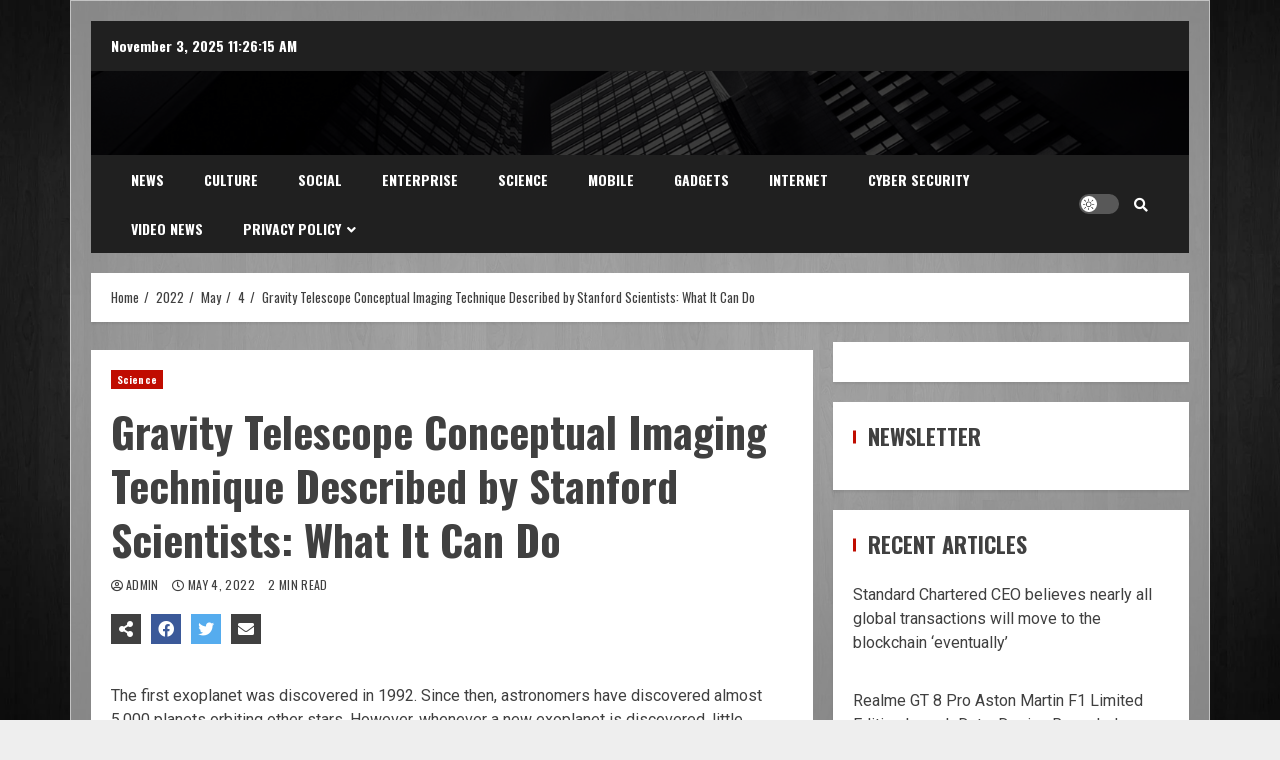

--- FILE ---
content_type: text/html; charset=UTF-8
request_url: https://techinvestornews.io/2022/05/04/gravity-telescope-conceptual-imaging-technique-described-by-stanford-scientists-what-it-can-do/
body_size: 22804
content:
<!doctype html>
<html lang="en-US">

<head>
    <meta charset="UTF-8">
    <meta name="viewport" content="width=device-width, initial-scale=1">
    <link rel="profile" href="https://gmpg.org/xfn/11">

    <meta name='robots' content='index, follow, max-image-preview:large, max-snippet:-1, max-video-preview:-1' />

	<!-- This site is optimized with the Yoast SEO plugin v19.8 - https://yoast.com/wordpress/plugins/seo/ -->
	<title>Gravity Telescope Conceptual Imaging Technique Described by Stanford Scientists: What It Can Do - Tech Investor News</title>
	<link rel="canonical" href="https://techinvestornews.io/2022/05/04/gravity-telescope-conceptual-imaging-technique-described-by-stanford-scientists-what-it-can-do/" />
	<meta property="og:locale" content="en_US" />
	<meta property="og:type" content="article" />
	<meta property="og:title" content="Gravity Telescope Conceptual Imaging Technique Described by Stanford Scientists: What It Can Do - Tech Investor News" />
	<meta property="og:description" content="The first exoplanet was discovered in 1992. Since then, astronomers have discovered almost 5,000 planets orbiting other stars." />
	<meta property="og:url" content="https://techinvestornews.io/2022/05/04/gravity-telescope-conceptual-imaging-technique-described-by-stanford-scientists-what-it-can-do/" />
	<meta property="og:site_name" content="Tech Investor News" />
	<meta property="article:published_time" content="2022-05-04T02:05:44+00:00" />
	<meta name="author" content="admin" />
	<meta name="twitter:card" content="summary_large_image" />
	<meta name="twitter:label1" content="Written by" />
	<meta name="twitter:data1" content="admin" />
	<meta name="twitter:label2" content="Est. reading time" />
	<meta name="twitter:data2" content="2 minutes" />
	<script type="application/ld+json" class="yoast-schema-graph">{"@context":"https://schema.org","@graph":[{"@type":"Article","@id":"https://techinvestornews.io/2022/05/04/gravity-telescope-conceptual-imaging-technique-described-by-stanford-scientists-what-it-can-do/#article","isPartOf":{"@id":"https://techinvestornews.io/2022/05/04/gravity-telescope-conceptual-imaging-technique-described-by-stanford-scientists-what-it-can-do/"},"author":{"name":"admin","@id":"https://techinvestornews.io/#/schema/person/b691cba8fbf633c5df8261d334fbc742"},"headline":"Gravity Telescope Conceptual Imaging Technique Described by Stanford Scientists: What It Can Do","datePublished":"2022-05-04T02:05:44+00:00","dateModified":"2022-05-04T02:05:44+00:00","mainEntityOfPage":{"@id":"https://techinvestornews.io/2022/05/04/gravity-telescope-conceptual-imaging-technique-described-by-stanford-scientists-what-it-can-do/"},"wordCount":405,"publisher":{"@id":"https://techinvestornews.io/#organization"},"articleSection":["Science"],"inLanguage":"en-US"},{"@type":"WebPage","@id":"https://techinvestornews.io/2022/05/04/gravity-telescope-conceptual-imaging-technique-described-by-stanford-scientists-what-it-can-do/","url":"https://techinvestornews.io/2022/05/04/gravity-telescope-conceptual-imaging-technique-described-by-stanford-scientists-what-it-can-do/","name":"Gravity Telescope Conceptual Imaging Technique Described by Stanford Scientists: What It Can Do - Tech Investor News","isPartOf":{"@id":"https://techinvestornews.io/#website"},"datePublished":"2022-05-04T02:05:44+00:00","dateModified":"2022-05-04T02:05:44+00:00","breadcrumb":{"@id":"https://techinvestornews.io/2022/05/04/gravity-telescope-conceptual-imaging-technique-described-by-stanford-scientists-what-it-can-do/#breadcrumb"},"inLanguage":"en-US","potentialAction":[{"@type":"ReadAction","target":["https://techinvestornews.io/2022/05/04/gravity-telescope-conceptual-imaging-technique-described-by-stanford-scientists-what-it-can-do/"]}]},{"@type":"BreadcrumbList","@id":"https://techinvestornews.io/2022/05/04/gravity-telescope-conceptual-imaging-technique-described-by-stanford-scientists-what-it-can-do/#breadcrumb","itemListElement":[{"@type":"ListItem","position":1,"name":"Home","item":"https://techinvestornews.io/"},{"@type":"ListItem","position":2,"name":"Gravity Telescope Conceptual Imaging Technique Described by Stanford Scientists: What It Can Do"}]},{"@type":"WebSite","@id":"https://techinvestornews.io/#website","url":"https://techinvestornews.io/","name":"Tech Investor News","description":"Breaking Technology News","publisher":{"@id":"https://techinvestornews.io/#organization"},"potentialAction":[{"@type":"SearchAction","target":{"@type":"EntryPoint","urlTemplate":"https://techinvestornews.io/?s={search_term_string}"},"query-input":"required name=search_term_string"}],"inLanguage":"en-US"},{"@type":"Organization","@id":"https://techinvestornews.io/#organization","name":"Tech Investor News","url":"https://techinvestornews.io/","sameAs":[],"logo":{"@type":"ImageObject","inLanguage":"en-US","@id":"https://techinvestornews.io/#/schema/logo/image/","url":"https://techinvestornews.io/wp-content/uploads/2022/10/4-изменено-1.png","contentUrl":"https://techinvestornews.io/wp-content/uploads/2022/10/4-изменено-1.png","width":2750,"height":440,"caption":"Tech Investor News"},"image":{"@id":"https://techinvestornews.io/#/schema/logo/image/"}},{"@type":"Person","@id":"https://techinvestornews.io/#/schema/person/b691cba8fbf633c5df8261d334fbc742","name":"admin","image":{"@type":"ImageObject","inLanguage":"en-US","@id":"https://techinvestornews.io/#/schema/person/image/","url":"https://secure.gravatar.com/avatar/5658ffccee7f0ebfda2b226238b1eb6e?s=96&d=mm&r=g","contentUrl":"https://secure.gravatar.com/avatar/5658ffccee7f0ebfda2b226238b1eb6e?s=96&d=mm&r=g","caption":"admin"},"url":"https://techinvestornews.io/author/admin/"}]}</script>
	<!-- / Yoast SEO plugin. -->


<link rel='dns-prefetch' href='//fonts.googleapis.com' />
<link rel='dns-prefetch' href='//s.w.org' />
<link rel="alternate" type="application/rss+xml" title="Tech Investor News &raquo; Feed" href="https://techinvestornews.io/feed/" />
<script type="text/javascript">
window._wpemojiSettings = {"baseUrl":"https:\/\/s.w.org\/images\/core\/emoji\/14.0.0\/72x72\/","ext":".png","svgUrl":"https:\/\/s.w.org\/images\/core\/emoji\/14.0.0\/svg\/","svgExt":".svg","source":{"concatemoji":"https:\/\/techinvestornews.io\/wp-includes\/js\/wp-emoji-release.min.js?ver=6.0.11"}};
/*! This file is auto-generated */
!function(e,a,t){var n,r,o,i=a.createElement("canvas"),p=i.getContext&&i.getContext("2d");function s(e,t){var a=String.fromCharCode,e=(p.clearRect(0,0,i.width,i.height),p.fillText(a.apply(this,e),0,0),i.toDataURL());return p.clearRect(0,0,i.width,i.height),p.fillText(a.apply(this,t),0,0),e===i.toDataURL()}function c(e){var t=a.createElement("script");t.src=e,t.defer=t.type="text/javascript",a.getElementsByTagName("head")[0].appendChild(t)}for(o=Array("flag","emoji"),t.supports={everything:!0,everythingExceptFlag:!0},r=0;r<o.length;r++)t.supports[o[r]]=function(e){if(!p||!p.fillText)return!1;switch(p.textBaseline="top",p.font="600 32px Arial",e){case"flag":return s([127987,65039,8205,9895,65039],[127987,65039,8203,9895,65039])?!1:!s([55356,56826,55356,56819],[55356,56826,8203,55356,56819])&&!s([55356,57332,56128,56423,56128,56418,56128,56421,56128,56430,56128,56423,56128,56447],[55356,57332,8203,56128,56423,8203,56128,56418,8203,56128,56421,8203,56128,56430,8203,56128,56423,8203,56128,56447]);case"emoji":return!s([129777,127995,8205,129778,127999],[129777,127995,8203,129778,127999])}return!1}(o[r]),t.supports.everything=t.supports.everything&&t.supports[o[r]],"flag"!==o[r]&&(t.supports.everythingExceptFlag=t.supports.everythingExceptFlag&&t.supports[o[r]]);t.supports.everythingExceptFlag=t.supports.everythingExceptFlag&&!t.supports.flag,t.DOMReady=!1,t.readyCallback=function(){t.DOMReady=!0},t.supports.everything||(n=function(){t.readyCallback()},a.addEventListener?(a.addEventListener("DOMContentLoaded",n,!1),e.addEventListener("load",n,!1)):(e.attachEvent("onload",n),a.attachEvent("onreadystatechange",function(){"complete"===a.readyState&&t.readyCallback()})),(e=t.source||{}).concatemoji?c(e.concatemoji):e.wpemoji&&e.twemoji&&(c(e.twemoji),c(e.wpemoji)))}(window,document,window._wpemojiSettings);
</script>
<style type="text/css">
img.wp-smiley,
img.emoji {
	display: inline !important;
	border: none !important;
	box-shadow: none !important;
	height: 1em !important;
	width: 1em !important;
	margin: 0 0.07em !important;
	vertical-align: -0.1em !important;
	background: none !important;
	padding: 0 !important;
}
</style>
	<link rel='stylesheet' id='wp-block-library-css'  href='https://techinvestornews.io/wp-includes/css/dist/block-library/style.min.css?ver=6.0.11' type='text/css' media='all' />
<style id='global-styles-inline-css' type='text/css'>
body{--wp--preset--color--black: #000000;--wp--preset--color--cyan-bluish-gray: #abb8c3;--wp--preset--color--white: #ffffff;--wp--preset--color--pale-pink: #f78da7;--wp--preset--color--vivid-red: #cf2e2e;--wp--preset--color--luminous-vivid-orange: #ff6900;--wp--preset--color--luminous-vivid-amber: #fcb900;--wp--preset--color--light-green-cyan: #7bdcb5;--wp--preset--color--vivid-green-cyan: #00d084;--wp--preset--color--pale-cyan-blue: #8ed1fc;--wp--preset--color--vivid-cyan-blue: #0693e3;--wp--preset--color--vivid-purple: #9b51e0;--wp--preset--gradient--vivid-cyan-blue-to-vivid-purple: linear-gradient(135deg,rgba(6,147,227,1) 0%,rgb(155,81,224) 100%);--wp--preset--gradient--light-green-cyan-to-vivid-green-cyan: linear-gradient(135deg,rgb(122,220,180) 0%,rgb(0,208,130) 100%);--wp--preset--gradient--luminous-vivid-amber-to-luminous-vivid-orange: linear-gradient(135deg,rgba(252,185,0,1) 0%,rgba(255,105,0,1) 100%);--wp--preset--gradient--luminous-vivid-orange-to-vivid-red: linear-gradient(135deg,rgba(255,105,0,1) 0%,rgb(207,46,46) 100%);--wp--preset--gradient--very-light-gray-to-cyan-bluish-gray: linear-gradient(135deg,rgb(238,238,238) 0%,rgb(169,184,195) 100%);--wp--preset--gradient--cool-to-warm-spectrum: linear-gradient(135deg,rgb(74,234,220) 0%,rgb(151,120,209) 20%,rgb(207,42,186) 40%,rgb(238,44,130) 60%,rgb(251,105,98) 80%,rgb(254,248,76) 100%);--wp--preset--gradient--blush-light-purple: linear-gradient(135deg,rgb(255,206,236) 0%,rgb(152,150,240) 100%);--wp--preset--gradient--blush-bordeaux: linear-gradient(135deg,rgb(254,205,165) 0%,rgb(254,45,45) 50%,rgb(107,0,62) 100%);--wp--preset--gradient--luminous-dusk: linear-gradient(135deg,rgb(255,203,112) 0%,rgb(199,81,192) 50%,rgb(65,88,208) 100%);--wp--preset--gradient--pale-ocean: linear-gradient(135deg,rgb(255,245,203) 0%,rgb(182,227,212) 50%,rgb(51,167,181) 100%);--wp--preset--gradient--electric-grass: linear-gradient(135deg,rgb(202,248,128) 0%,rgb(113,206,126) 100%);--wp--preset--gradient--midnight: linear-gradient(135deg,rgb(2,3,129) 0%,rgb(40,116,252) 100%);--wp--preset--duotone--dark-grayscale: url('#wp-duotone-dark-grayscale');--wp--preset--duotone--grayscale: url('#wp-duotone-grayscale');--wp--preset--duotone--purple-yellow: url('#wp-duotone-purple-yellow');--wp--preset--duotone--blue-red: url('#wp-duotone-blue-red');--wp--preset--duotone--midnight: url('#wp-duotone-midnight');--wp--preset--duotone--magenta-yellow: url('#wp-duotone-magenta-yellow');--wp--preset--duotone--purple-green: url('#wp-duotone-purple-green');--wp--preset--duotone--blue-orange: url('#wp-duotone-blue-orange');--wp--preset--font-size--small: 13px;--wp--preset--font-size--medium: 20px;--wp--preset--font-size--large: 36px;--wp--preset--font-size--x-large: 42px;}.has-black-color{color: var(--wp--preset--color--black) !important;}.has-cyan-bluish-gray-color{color: var(--wp--preset--color--cyan-bluish-gray) !important;}.has-white-color{color: var(--wp--preset--color--white) !important;}.has-pale-pink-color{color: var(--wp--preset--color--pale-pink) !important;}.has-vivid-red-color{color: var(--wp--preset--color--vivid-red) !important;}.has-luminous-vivid-orange-color{color: var(--wp--preset--color--luminous-vivid-orange) !important;}.has-luminous-vivid-amber-color{color: var(--wp--preset--color--luminous-vivid-amber) !important;}.has-light-green-cyan-color{color: var(--wp--preset--color--light-green-cyan) !important;}.has-vivid-green-cyan-color{color: var(--wp--preset--color--vivid-green-cyan) !important;}.has-pale-cyan-blue-color{color: var(--wp--preset--color--pale-cyan-blue) !important;}.has-vivid-cyan-blue-color{color: var(--wp--preset--color--vivid-cyan-blue) !important;}.has-vivid-purple-color{color: var(--wp--preset--color--vivid-purple) !important;}.has-black-background-color{background-color: var(--wp--preset--color--black) !important;}.has-cyan-bluish-gray-background-color{background-color: var(--wp--preset--color--cyan-bluish-gray) !important;}.has-white-background-color{background-color: var(--wp--preset--color--white) !important;}.has-pale-pink-background-color{background-color: var(--wp--preset--color--pale-pink) !important;}.has-vivid-red-background-color{background-color: var(--wp--preset--color--vivid-red) !important;}.has-luminous-vivid-orange-background-color{background-color: var(--wp--preset--color--luminous-vivid-orange) !important;}.has-luminous-vivid-amber-background-color{background-color: var(--wp--preset--color--luminous-vivid-amber) !important;}.has-light-green-cyan-background-color{background-color: var(--wp--preset--color--light-green-cyan) !important;}.has-vivid-green-cyan-background-color{background-color: var(--wp--preset--color--vivid-green-cyan) !important;}.has-pale-cyan-blue-background-color{background-color: var(--wp--preset--color--pale-cyan-blue) !important;}.has-vivid-cyan-blue-background-color{background-color: var(--wp--preset--color--vivid-cyan-blue) !important;}.has-vivid-purple-background-color{background-color: var(--wp--preset--color--vivid-purple) !important;}.has-black-border-color{border-color: var(--wp--preset--color--black) !important;}.has-cyan-bluish-gray-border-color{border-color: var(--wp--preset--color--cyan-bluish-gray) !important;}.has-white-border-color{border-color: var(--wp--preset--color--white) !important;}.has-pale-pink-border-color{border-color: var(--wp--preset--color--pale-pink) !important;}.has-vivid-red-border-color{border-color: var(--wp--preset--color--vivid-red) !important;}.has-luminous-vivid-orange-border-color{border-color: var(--wp--preset--color--luminous-vivid-orange) !important;}.has-luminous-vivid-amber-border-color{border-color: var(--wp--preset--color--luminous-vivid-amber) !important;}.has-light-green-cyan-border-color{border-color: var(--wp--preset--color--light-green-cyan) !important;}.has-vivid-green-cyan-border-color{border-color: var(--wp--preset--color--vivid-green-cyan) !important;}.has-pale-cyan-blue-border-color{border-color: var(--wp--preset--color--pale-cyan-blue) !important;}.has-vivid-cyan-blue-border-color{border-color: var(--wp--preset--color--vivid-cyan-blue) !important;}.has-vivid-purple-border-color{border-color: var(--wp--preset--color--vivid-purple) !important;}.has-vivid-cyan-blue-to-vivid-purple-gradient-background{background: var(--wp--preset--gradient--vivid-cyan-blue-to-vivid-purple) !important;}.has-light-green-cyan-to-vivid-green-cyan-gradient-background{background: var(--wp--preset--gradient--light-green-cyan-to-vivid-green-cyan) !important;}.has-luminous-vivid-amber-to-luminous-vivid-orange-gradient-background{background: var(--wp--preset--gradient--luminous-vivid-amber-to-luminous-vivid-orange) !important;}.has-luminous-vivid-orange-to-vivid-red-gradient-background{background: var(--wp--preset--gradient--luminous-vivid-orange-to-vivid-red) !important;}.has-very-light-gray-to-cyan-bluish-gray-gradient-background{background: var(--wp--preset--gradient--very-light-gray-to-cyan-bluish-gray) !important;}.has-cool-to-warm-spectrum-gradient-background{background: var(--wp--preset--gradient--cool-to-warm-spectrum) !important;}.has-blush-light-purple-gradient-background{background: var(--wp--preset--gradient--blush-light-purple) !important;}.has-blush-bordeaux-gradient-background{background: var(--wp--preset--gradient--blush-bordeaux) !important;}.has-luminous-dusk-gradient-background{background: var(--wp--preset--gradient--luminous-dusk) !important;}.has-pale-ocean-gradient-background{background: var(--wp--preset--gradient--pale-ocean) !important;}.has-electric-grass-gradient-background{background: var(--wp--preset--gradient--electric-grass) !important;}.has-midnight-gradient-background{background: var(--wp--preset--gradient--midnight) !important;}.has-small-font-size{font-size: var(--wp--preset--font-size--small) !important;}.has-medium-font-size{font-size: var(--wp--preset--font-size--medium) !important;}.has-large-font-size{font-size: var(--wp--preset--font-size--large) !important;}.has-x-large-font-size{font-size: var(--wp--preset--font-size--x-large) !important;}
</style>
<link rel='stylesheet' id='font-awesome-v5-css'  href='https://techinvestornews.io/wp-content/themes/broadnews/assets/font-awesome/css/all.min.css?ver=6.0.11' type='text/css' media='all' />
<link rel='stylesheet' id='bootstrap-css'  href='https://techinvestornews.io/wp-content/themes/broadnews/assets/bootstrap/css/bootstrap.min.css?ver=6.0.11' type='text/css' media='all' />
<link rel='stylesheet' id='slick-css-css'  href='https://techinvestornews.io/wp-content/themes/broadnews/assets/slick/css/slick.min.css?ver=6.0.11' type='text/css' media='all' />
<link rel='stylesheet' id='sidr-css'  href='https://techinvestornews.io/wp-content/themes/broadnews/assets/sidr/css/jquery.sidr.dark.css?ver=6.0.11' type='text/css' media='all' />
<link rel='stylesheet' id='magnific-popup-css'  href='https://techinvestornews.io/wp-content/themes/broadnews/assets/magnific-popup/magnific-popup.css?ver=6.0.11' type='text/css' media='all' />
<link rel='stylesheet' id='broadnews-google-fonts-css'  href='https://fonts.googleapis.com/css?family=Oswald:300,400,700|Roboto:100,300,400,500,700|Oswald:300,400,700&#038;subset=latin,latin-ext' type='text/css' media='all' />
<link rel='stylesheet' id='broadnews-style-css'  href='https://techinvestornews.io/wp-content/themes/broadnews/style.css?ver=6.0.11' type='text/css' media='all' />
<style id='broadnews-style-inline-css' type='text/css'>

                    body.aft-dark-mode #loader::before{
            border-color: #101010;
            }
            body.aft-dark-mode #sidr,
            body.aft-dark-mode,
            body.aft-dark-mode.custom-background,
            body.aft-dark-mode #af-preloader {
            background-color: #101010;
            }
        
                    body.aft-light-mode #loader::before{
            border-color: #eeeeee ;
            }
            body.aft-light-mode #sidr,
            body.aft-light-mode #af-preloader,
            body.aft-light-mode {
            background-color: #eeeeee ;
            }
        
        
            .aft-light-mode .comment-metadata a,
            .aft-light-mode .fn a,

            body.aft-light-mode .wp-block-latest-posts__post-author,
            body.aft-light-mode .wp-block-latest-posts__post-date,

            body.aft-light-mode .entry-content > [class*="wp-block-"] a.wp-block-file__button:not(.has-text-color):hover,
            body.aft-light-mode .entry-content > [class*="wp-block-"] a.wp-block-button__link:hover,

            body.aft-light-mode .entry-content > [class*="wp-block-"] a:not(.has-text-color),
            body.aft-light-mode .entry-content > ul a, body .entry-content > ul a:visited,
            body.aft-light-mode .entry-content > ol a, body .entry-content > ol a:visited,
            body.aft-light-mode .entry-content > p a,
            body.aft-light-mode .entry-content > p a:visited,
            body.aft-light-mode .entry-content h1:not(.awpa-display-name) a,
            body.aft-light-mode .entry-content h2:not(.awpa-display-name) a,
            body.aft-light-mode .entry-content h3:not(.awpa-display-name) a,
            body.aft-light-mode .entry-content h4:not(.awpa-display-name) a,
            body.aft-light-mode .entry-content h5:not(.awpa-display-name) a,
            body.aft-light-mode .entry-content h6:not(.awpa-display-name) a,

            .aft-light-mode .wp-block-tag-cloud a,
            .aft-light-mode .tagcloud a,

            body.aft-light-mode .aft-see-more a,
            .aft-light-mode legend,

            body.aft-light-mode .woocommerce-info,
            body.aft-light-mode .woocommerce-info a,

            body.aft-light-mode .comment-content > p a,
            body.aft-light-mode .comment-body .reply a,

            .aft-light-mode .aft-main-banner-section.aft-banner-background-default:not(.data-bg) .af-slick-navcontrols .slide-icon,
            .aft-light-mode .aft-main-banner-section.aft-banner-background-default:not(.data-bg) .af-youtube-slider .slide-icon,
            .aft-light-mode .aft-main-banner-section.aft-banner-background-default:not(.data-bg) .aft-yt-video-item-wrapper .slide-icon,

            .aft-light-mode .af-slick-navcontrols .slide-icon,
            .aft-light-mode .af-youtube-slider .slide-icon,
            .aft-light-mode .aft-yt-video-item-wrapper .slide-icon,

            .aft-dark-mode .aft-main-banner-section.aft-banner-background-alternative:not(.data-bg) .aft-main-banner-wrapper .widget-title .heading-line,
            .aft-dark-mode .aft-main-banner-section.aft-banner-background-alternative:not(.data-bg) .af-slick-navcontrols .slide-icon,
            .aft-dark-mode .aft-main-banner-section.aft-banner-background-alternative:not(.data-bg) .af-youtube-slider .slide-icon,
            .aft-dark-mode .aft-main-banner-section.aft-banner-background-alternative:not(.data-bg) .aft-yt-video-item-wrapper .slide-icon,
            .aft-dark-mode .aft-main-banner-section.aft-banner-background-alternative:not(.data-bg) .widget-title .heading-line,
            .aft-dark-mode .aft-main-banner-section.aft-banner-background-alternative:not(.data-bg) .aft-posts-tabs-panel .nav-tabs>li>a,
            .aft-dark-mode .aft-main-banner-section.aft-banner-background-alternative:not(.data-bg) .aft-comment-view-share > span > a,
            .aft-dark-mode .aft-main-banner-section.aft-banner-background-alternative:not(.data-bg) .read-single:not(.grid-design-texts-over-image) .read-details .entry-meta span,
            .aft-dark-mode .aft-main-banner-section.aft-banner-background-alternative:not(.data-bg) .featured-category-item .read-img a,
            .aft-dark-mode .aft-main-banner-section.aft-banner-background-alternative:not(.data-bg) .widget-title,
            .aft-dark-mode .aft-main-banner-section.aft-banner-background-alternative:not(.data-bg) .header-after1,

            .aft-light-mode .aft-main-banner-section.aft-banner-background-default:not(.data-bg) .widget-title .heading-line,
            .aft-light-mode .aft-main-banner-section.aft-banner-background-default:not(.data-bg) .aft-posts-tabs-panel .nav-tabs>li>a,
            .aft-light-mode .aft-main-banner-section.aft-banner-background-default:not(.data-bg) .read-single:not(.grid-design-texts-over-image) .aft-comment-view-share > span > a,
            .aft-light-mode .aft-main-banner-section.aft-banner-background-default:not(.data-bg) .read-single:not(.grid-design-texts-over-image) .read-details .entry-meta span,
            .aft-light-mode .aft-main-banner-section.aft-banner-background-default:not(.data-bg) .featured-category-item .read-img a,
            .aft-light-mode .aft-main-banner-section.aft-banner-background-default:not(.data-bg) .widget-title,
            .aft-light-mode .aft-main-banner-section.aft-banner-background-default:not(.data-bg) .header-after1,

            body.aft-light-mode .page-title,
            body.aft-light-mode h1.entry-title,
            body.aft-light-mode .widget-title,
            body.aft-light-mode .header-after1,
            body.aft-light-mode .broadnews-widget.widget_text a,
            body.aft-light-mode .shop_table a,
            body.aft-light-mode table.cart a,
            body.aft-light-mode .product_meta a,
            body.aft-light-mode.woocommerce div.product p.price,
            body.aft-light-mode.woocommerce div.product span.price,
            body.aft-light-mode.woocommerce div.product form.cart .group_table td.woocommerce-grouped-product-list-item__label a,
            body.aft-light-mode.woocommerce div.product form.cart .variations th,
            body.aft-light-mode .woocommerce-review-link,
            body.aft-light-mode .woocommerce-ordering select,
            body.aft-light-mode.woocommerce div.product form.cart .variations select,
            body.aft-light-mode.woocommerce div.product form.cart .reset_variations,
            body.aft-light-mode.woocommerce #reviews #comments ol.commentlist li .meta,
            body.aft-light-mode.woocommerce nav.woocommerce-pagination ul li .page-numbers,
            body.aft-light-mode.woocommerce div.product .woocommerce-tabs ul.tabs li:not(.active) a,
            body.aft-light-mode .woocommerce-MyAccount-content a,
            body.aft-light-mode .woocommerce-MyAccount-navigation a,
            body.aft-light-mode .woocommerce-form a,
            body.aft-light-mode ul.products .woocommerce-loop-product__title,
            body.aft-light-mode ul.products li.product .price,
            body.aft-light-mode .entry-content > [class*="wp-block-"] .woocommerce a:not(.has-text-color).button:hover,
            body.aft-light-mode pre .woocommerce,
            body.aft-light-mode .wp-block-tag-cloud a,
            body.aft-light-mode .tagcloud a,
            body.aft-light-mode .wp-post-author-meta h4 a,
            body.aft-light-mode .wp-post-author-meta .wp-post-author-meta-more-posts a,
            body.aft-light-mode .wp_post_author_widget .awpa-display-name,
            body.aft-light-mode .af-breadcrumbs a,
            body.aft-light-mode .broadnews-pagination .nav-links .page-numbers,


            body.aft-light-mode .widget-title .heading-line,
            body.aft-light-mode .aft-posts-tabs-panel .nav-tabs>li>a,
            body.aft-light-mode .wp_post_author_widget .widget-title .header-after,
            body.aft-light-mode .widget > ul > li a,
            .aft-light-mode .nav-links a,
            body.aft-light-mode .wp-calendar-nav a,
            body.aft-light-mode mark,

            body.aft-light-mode .aft-posts-tabs-panel .nav-tabs>li>a,
            body.aft-light-mode.single span.tags-links a,
            body.aft-light-mode .page-title,
            body.aft-light-mode h1.entry-title,
            body.aft-light-mode .aft-popular-taxonomies-lists ul li a,
            body.aft-light-mode #wp-calendar thead,
            body.aft-light-mode #wp-calendar tbody,
            body.aft-light-mode #wp-calendar caption,
            body.aft-light-mode h3,
            body.aft-light-mode .aft-readmore-wrapper a.aft-readmore,
            body.aft-light-mode #secondary .broadnews-widget ul[class*="wp-block-"] a,
            body.aft-light-mode #secondary .broadnews-widget ol[class*="wp-block-"] a,
            body.aft-light-mode a.post-edit-link,
            body.aft-light-mode .comment-form a,
            body.aft-light-mode .comment-reply-title a,
            body.aft-light-mode .author-links a,
            body.aft-light-mode .main-navigation ul.children li a,

            body.aft-light-mode .read-details .entry-meta span,
            body.aft-light-mode .aft-comment-view-share > span > a,
            body.aft-light-mode h4.af-author-display-name,
            body.aft-light-mode .wp-block-image figcaption,
            body.aft-light-mode ul.trail-items li a,
            body.aft-light-mode #sidr,
            body.aft-light-mode {
            color: #404040;
            }

            body.aft-light-mode .entry-content p.wp-block-tag-cloud a,
            body.aft-light-mode .entry-content p.tagcloud a,
            body.aft-light-mode .entry-content > [class*="wp-block-"].is-style-outline .wp-block-button__link:hover,
            body.aft-light-mode.single .entry-content-wrap .post-excerpt,
            body.aft-light-mode.single-post.aft-single-full-header .post-excerpt,
            body.aft-light-mode .aft-readmore-wrapper a.aft-readmore,
            body.aft-light-mode .wp-post-author-meta .wp-post-author-meta-more-posts a,
            body.aft-light-mode .wp-post-author-meta a,
            body.aft-light-mode.single-post .entry-header .af-post-format i{
            border-color: #404040;
            }

            body.aft-light-mode.single .entry-content-wrap .post-excerpt::before,
            body.aft-light-mode.single-post.aft-single-full-header .post-excerpt::before {
            background-color: #404040;
            }

        
        
            .aft-dark-mode .comment-metadata a,
            .aft-dark-mode .fn a,

            body.aft-dark-mode .wp-block-latest-posts__post-author,
            body.aft-dark-mode .wp-block-latest-posts__post-date,

            body.aft-dark-mode .entry-content > [class*="wp-block-"] a.wp-block-file__button:not(.has-text-color):hover,
            body.aft-dark-mode .entry-content > [class*="wp-block-"] a.wp-block-button__link:hover,

            body.aft-dark-mode .entry-content > [class*="wp-block-"] a:not(.has-text-color),
            body.aft-dark-mode .entry-content > ul a, body .entry-content > ul a:visited,
            body.aft-dark-mode .entry-content > ol a, body .entry-content > ol a:visited,
            body.aft-dark-mode .entry-content > p a,
            body.aft-dark-mode .entry-content > p a:visited,
            body.aft-dark-mode .entry-content h1:not(.awpa-display-name) a,
            body.aft-dark-mode .entry-content h2:not(.awpa-display-name) a,
            body.aft-dark-mode .entry-content h3:not(.awpa-display-name) a,
            body.aft-dark-mode .entry-content h4:not(.awpa-display-name) a,
            body.aft-dark-mode .entry-content h5:not(.awpa-display-name) a,
            body.aft-dark-mode .entry-content h6:not(.awpa-display-name) a,

            body.aft-dark-mode .woocommerce-info,
            body.aft-dark-mode .woocommerce-info a,

            body.aft-dark-mode .aft-see-more a,
            body.aft-dark-mode legend,

            .aft-dark-mode .wp-block-tag-cloud a,
            .aft-dark-mode .tagcloud a,

            .aft-light-mode .aft-main-banner-section.aft-banner-background-alternative:not(.data-bg) .af-slick-navcontrols .slide-icon,
            .aft-light-mode .aft-main-banner-section.aft-banner-background-alternative:not(.data-bg) .af-youtube-slider .slide-icon,
            .aft-light-mode .aft-main-banner-section.aft-banner-background-alternative:not(.data-bg) .aft-yt-video-item-wrapper .slide-icon,
            .aft-light-mode .aft-main-banner-section.aft-banner-background-alternative:not(.data-bg) .widget-title .heading-line,
            .aft-light-mode .aft-main-banner-section.aft-banner-background-alternative:not(.data-bg) .aft-posts-tabs-panel .nav-tabs>li>a,
            .aft-light-mode .aft-main-banner-section.aft-banner-background-alternative:not(.data-bg) .aft-comment-view-share > span > a,
            .aft-light-mode .aft-main-banner-section.aft-banner-background-alternative:not(.data-bg) .read-single:not(.grid-design-texts-over-image) .read-details .entry-meta span,
            .aft-light-mode .aft-main-banner-section.aft-banner-background-alternative:not(.data-bg) .featured-category-item .read-img a,
            .aft-light-mode .aft-main-banner-section.aft-banner-background-alternative:not(.data-bg) .widget-title,
            .aft-light-mode .aft-main-banner-section.aft-banner-background-alternative:not(.data-bg) .header-after1,

            .aft-dark-mode .aft-main-banner-section.aft-banner-background-default:not(.data-bg) .af-slick-navcontrols .slide-icon,
            .aft-dark-mode .aft-main-banner-section.aft-banner-background-default:not(.data-bg) .af-youtube-slider .slide-icon,
            .aft-dark-mode .aft-main-banner-section.aft-banner-background-default:not(.data-bg) .aft-yt-video-item-wrapper .slide-icon,

            .aft-dark-mode .aft-main-banner-section.aft-banner-background-default:not(.data-bg) .widget-title .heading-line,
            .aft-dark-mode .aft-main-banner-section.aft-banner-background-default:not(.data-bg) .aft-posts-tabs-panel .nav-tabs>li>a,
            .aft-dark-mode .aft-main-banner-section.aft-banner-background-default:not(.data-bg) .read-single:not(.grid-design-texts-over-image) .aft-comment-view-share > span > a,
            .aft-dark-mode .aft-main-banner-section.aft-banner-background-default:not(.data-bg) .read-single:not(.grid-design-texts-over-image) .read-details .entry-meta span,
            .aft-dark-mode .aft-main-banner-section.aft-banner-background-default:not(.data-bg) .featured-category-item .read-img a,
            .aft-dark-mode .aft-main-banner-section.aft-banner-background-default:not(.data-bg) .widget-title,
            .aft-dark-mode .aft-main-banner-section.aft-banner-background-default:not(.data-bg) .header-after1,

            .aft-dark-mode .af-slick-navcontrols .slide-icon,
            .aft-dark-mode .af-youtube-slider .slide-icon,
            .aft-dark-mode .aft-yt-video-item-wrapper .slide-icon,
            body.aft-dark-mode .broadnews-pagination .nav-links .page-numbers,
            body.aft-dark-mode .widget > ul > li a,
            body.aft-dark-mode .wp-calendar-nav a,

            .aft-dark-mode .wp-post-author-meta .wp-post-author-meta-more-posts a,
            .aft-dark-mode .wp_post_author_widget .awpa-display-name a,

            body.aft-dark-mode mark,
            body.aft-dark-mode .broadnews-widget.widget_text a,
            body.aft-dark-mode .shop_table a,
            body.aft-dark-mode table.cart a,
            body.aft-dark-mode ul.products .woocommerce-loop-product__title,
            body.aft-dark-mode .product_meta a,
            body.aft-dark-mode.woocommerce div.product p.price,
            body.aft-dark-mode.woocommerce div.product span.price,
            body.aft-dark-mode.woocommerce div.product form.cart .group_table td.woocommerce-grouped-product-list-item__label a,
            body.aft-dark-mode.woocommerce div.product form.cart .variations th,
            body.aft-dark-mode .woocommerce-review-link,
            body.aft-dark-mode.woocommerce div.product form.cart .variations select,
            body.aft-dark-mode.woocommerce div.product form.cart .reset_variations,
            body.aft-dark-mode .woocommerce-ordering select,
            body.aft-dark-mode.woocommerce nav.woocommerce-pagination ul li .page-numbers,
            body.aft-dark-mode.woocommerce #reviews #comments ol.commentlist li .meta,
            body.aft-dark-mode.woocommerce div.product .woocommerce-tabs ul.tabs li:not(.active) a,
            body.aft-dark-mode .woocommerce-MyAccount-content a,
            body.aft-dark-mode .woocommerce-MyAccount-navigation a,
            body.aft-dark-mode .woocommerce-error,
            body.aft-dark-mode .woocommerce-form a,
            body.aft-dark-mode .woocommerce-Tabs-panel,
            body.aft-dark-mode .woocommerce-Tabs-panel h2,
            body.aft-dark-mode .woocommerce-terms-and-conditions-wrapper a,
            body.aft-dark-mode ul.products li.product .price,
            body.aft-dark-mode pre .woocommerce,
            body.aft-dark-mode .tagcloud a,
            body.aft-dark-mode .wp_post_author_widget .awpa-display-name,
            body.aft-dark-mode .af-breadcrumbs a,

            body.aft-dark-mode .widget-title .heading-line,
            body.aft-dark-mode .aft-posts-tabs-panel .nav-tabs>li>a,
            body.aft-dark-mode .wp_post_author_widget .widget-title .header-after,

            body.aft-dark-mode .aft-posts-tabs-panel .nav-tabs>li>a,
            body.aft-dark-mode.single span.tags-links a,
            body.aft-dark-mode .page-title,
            body.aft-dark-mode h1.entry-title,
            body.aft-dark-mode ul.trail-items li:after,
            body.aft-dark-mode #wp-calendar thead,
            body.aft-dark-mode #wp-calendar tbody,
            body.aft-dark-mode .entry-meta span,
            body.aft-dark-mode h3,
            body.aft-dark-mode .color-pad #wp-calendar caption,
            body.aft-dark-mode .aft-readmore-wrapper a.aft-readmore,
            body.aft-dark-mode #secondary .broadnews-widget ul[class*="wp-block-"] a,
            body.aft-dark-mode #secondary .broadnews-widget ol[class*="wp-block-"] a,
            body.aft-dark-mode a.post-edit-link,
            body.aft-dark-mode .comment-form a,
            body.aft-dark-mode .comment-reply-title a,
            body.aft-dark-mode .wp-post-author-meta a,
            body.aft-dark-mode .wp-post-author-meta a:visited,
            body.aft-dark-mode .posts-author a,
            body.aft-dark-mode .posts-author a:visited,
            body.aft-dark-mode .author-links a,
            body.aft-dark-mode .nav-links a,
            body.aft-dark-mode .read-details .entry-meta span,
            body.aft-dark-mode .aft-comment-view-share > span > a,
            body.aft-dark-mode h4.af-author-display-name,
            body.aft-dark-mode #wp-calendar caption,
            body.aft-dark-mode .wp-block-image figcaption,
            body.aft-dark-mode ul.trail-items li a,

            body.aft-dark-mode .entry-content > [class*="wp-block-"] a:not(.has-text-color):hover,
            body.aft-dark-mode .entry-content > ol a:hover,
            body.aft-dark-mode .entry-content > ul a:hover,
            body.aft-dark-mode .entry-content > p a:hover,
            body.aft-dark-mode .comment-content > p a,
            body.aft-dark-mode .comment-body .reply a,
            body.aft-dark-mode #sidr,
            body.aft-dark-mode,
            body.aft-dark-mode .color-pad{
            color: #ffffff;
            }

            body.aft-dark-mode.single span.tags-links a,
            body.aft-dark-mode .single span.tags-links a,
            body.aft-dark-mode .entry-content p.wp-block-tag-cloud a,
            body.aft-dark-mode .entry-content p.tagcloud a,
            body.aft-dark-mode .entry-content > [class*="wp-block-"].is-style-outline .wp-block-button__link:hover,
            body.aft-dark-mode.single .entry-content-wrap .post-excerpt,
            body.aft-dark-mode.single-post.aft-single-full-header .post-excerpt,
            body.aft-dark-mode .aft-readmore-wrapper a.aft-readmore,
            body.aft-dark-mode .wp-post-author-meta .wp-post-author-meta-more-posts a{
            border-color: #ffffff;
            }
            body.aft-dark-mode.single .entry-content-wrap .post-excerpt::before,
            body.aft-dark-mode.single-post.aft-single-full-header .post-excerpt::before {
            background-color: #ffffff;
            }

        
        
            #loader .aft-cube:before,
            .wp-block-search .wp-block-search__button,
            .woocommerce-account .entry-content .woocommerce-MyAccount-navigation ul li.is-active,

            .woocommerce #respond input#submit,
            .woocommerce a.button,
            .woocommerce button.button,
            .woocommerce input.button,
            .woocommerce #respond input#submit.alt,
            .woocommerce a.button.alt,
            .woocommerce button.button.alt,
            .woocommerce input.button.alt,

            .woocommerce #respond input#submit:hover,
            .woocommerce a.button:hover,
            .woocommerce button.button:hover,
            .woocommerce input.button:hover,

            .woocommerce #respond input#submit.alt:hover,
            .woocommerce a.button.alt:hover,
            .woocommerce button.button.alt:hover,
            .woocommerce input.button.alt:hover,

            .widget-title-border-top .wp_post_author_widget .widget-title::before,
            .widget-title-border-bottom .wp_post_author_widget .widget-title::before,
            .widget-title-border-top .heading-line::before,
            .widget-title-border-bottom .heading-line::before,
            .widget-title-border-top .sub-heading-line::before,
            .widget-title-border-bottom .sub-heading-line::before,

            body.aft-light-mode .aft-main-banner-section.aft-banner-background-secondary,
            body.aft-dark-mode .aft-main-banner-section.aft-banner-background-secondary,

            body.widget-title-border-bottom .header-after1 .heading-line-before,
            body.widget-title-border-bottom .widget-title .heading-line-before,
            body .af-cat-widget-carousel a.broadnews-categories.category-color-1,
            a.sidr-class-sidr-button-close,
            .aft-posts-tabs-panel .nav-tabs>li>a.active,

            .widget-title-border-bottom .sub-heading-line::before,
            .widget-title-border-bottom .wp-post-author-wrap .header-after::before,

            .widget-title-border-side .wp_post_author_widget .widget-title::before,
            .widget-title-border-side .heading-line::before,
            .widget-title-border-side .sub-heading-line::before,

            .single-post .entry-content-title-featured-wrap .af-post-format i,
            .single-post article.post .af-post-format i,

            .wc-block-grid__product-add-to-cart.wp-block-button .wp-block-button__link,
            #wp-calendar tbody td a::after,

            span.heading-line::before,
            .wp-post-author-wrap .header-after::before,
            body.aft-light-mode button,
            body.aft-dark-mode button,
            body.aft-dark-mode input[type="button"],
            body.aft-dark-mode input[type="reset"],
            body.aft-dark-mode input[type="submit"],
            body.aft-dark-mode .inner-suscribe input[type=submit],
            .af-youtube-slider .af-video-wrap .af-bg-play i,
            .af-youtube-video-list .entry-header-yt-video-wrapper .af-yt-video-play i,
            body .btn-style1 a:visited,
            body .btn-style1 a,
            body .broadnews-pagination .nav-links .page-numbers.current,
            body .broadnews-load-more-posts a.aft-readmore .load-btn,
            body #scroll-up,
            body article.sticky .read-single:before,
            .read-img .trending-no,
            body .trending-posts-vertical .trending-no{
            background-color: #c00c00 ;
            }

            .woocommerce #respond input#submit.disabled,
            .woocommerce #respond input#submit:disabled,
            .woocommerce #respond input#submit:disabled[disabled],
            .woocommerce a.button.disabled,
            .woocommerce a.button:disabled,
            .woocommerce a.button:disabled[disabled],
            .woocommerce button.button.disabled,
            .woocommerce button.button:disabled,
            .woocommerce button.button:disabled[disabled],
            .woocommerce input.button.disabled,
            .woocommerce input.button:disabled,
            .woocommerce input.button:disabled[disabled] {
            background-color: #c00c00  !important;
            }

            body .aft-see-more a {
            background-image: linear-gradient(120deg, #c00c00  , #c00c00 );
            }

            body.aft-light-mode .comment-body .reply a:hover,
            body.aft-dark-mode .comment-body .reply a:hover,

            .broadnews_youtube_video_widget .af-youtube-slider-thumbnail .slick-slide.slick-current::before,
            .broadnews-widget.widget_text a,
            body .aft-see-more a,
            mark,
            body.aft-light-mode .aft-readmore-wrapper a.aft-readmore:hover,
            body.aft-dark-mode .aft-readmore-wrapper a.aft-readmore:hover,
            body.aft-dark-mode .grid-design-texts-over-image .aft-readmore-wrapper a.aft-readmore:hover,
            body.aft-light-mode .grid-design-texts-over-image .aft-readmore-wrapper a.aft-readmore:hover,

            body.single .entry-header .aft-post-excerpt-and-meta .post-excerpt,
            body.aft-light-mode.single span.tags-links a:hover,
            body.aft-dark-mode.single span.tags-links a:hover,
            .broadnews-pagination .nav-links .page-numbers.current,
            .aft-light-mode p.awpa-more-posts a:hover,
            p.awpa-more-posts a:hover,
            .wp-post-author-meta .wp-post-author-meta-more-posts a.awpa-more-posts:hover{
            border-color: #c00c00 ;
            }

            body .entry-content > [class*="wp-block-"] li,

            body.aft-dark-mode #secondary .broadnews-widget ul[class*="wp-block-"] a:hover,
            body.aft-light-mode #secondary .broadnews-widget ul[class*="wp-block-"] a:hover,
            body.aft-dark-mode #secondary .broadnews-widget ol[class*="wp-block-"] a:hover,
            body.aft-light-mode #secondary .broadnews-widget ol[class*="wp-block-"] a:hover,

            body.aft-light-mode .comment-form a:hover,
            body.aft-dark-mode .comment-form a:hover,

            #scroll-up::after{
            border-bottom-color: #c00c00 ;
            }

            .page-links a.post-page-numbers,

            body.aft-dark-mode .entry-content > [class*="wp-block-"] a.wp-block-file__button:not(.has-text-color),
            body.aft-light-mode .entry-content > [class*="wp-block-"] a.wp-block-file__button:not(.has-text-color),
            body.aft-dark-mode .entry-content > [class*="wp-block-"] a.wp-block-button__link,
            body.aft-light-mode .entry-content > [class*="wp-block-"] a.wp-block-button__link,

            body.wp-post-author-meta .awpa-display-name a:hover,
            .widget_text a ,

            body footer.site-footer .wp-post-author-meta .wp-post-author-meta-more-posts a:hover,
            body footer.site-footer .wp_post_author_widget .awpa-display-name a:hover,

            body .site-footer .secondary-footer a:hover,

            body.aft-light-mode p.awpa-website a:hover ,
            body.aft-dark-mode p.awpa-website a:hover {
            color:#c00c00 ;
            }

            .woocommerce div.product .product_meta a,
            .woocommerce div.product form.cart .reset_variations,
            body.aft-light-mode .wp-calendar-nav a,
            body.aft-dark-mode .wp-calendar-nav a,
            body.aft-light-mode .aft-main-banner-section .aft-popular-taxonomies-lists ul li a:hover,
            body.aft-dark-mode .aft-main-banner-section .aft-popular-taxonomies-lists ul li a:hover,
            .comment-metadata a:hover,
            .fn a:hover,
            body.aft-light-mode .broadnews-pagination .nav-links a.page-numbers:hover,
            body.aft-dark-mode .broadnews-pagination .nav-links a.page-numbers:hover,
            body.aft-light-mode .entry-content p.wp-block-tag-cloud a.tag-cloud-link:hover,
            body.aft-dark-mode .entry-content p.wp-block-tag-cloud a.tag-cloud-link:hover,
            body footer.site-footer .wp-block-tag-cloud a:hover,
            body footer.site-footer .tagcloud a:hover,
            body.aft-light-mode .wp-block-tag-cloud a:hover,
            body.aft-light-mode .tagcloud a:hover,
            body.aft-dark-mode .wp-block-tag-cloud a:hover,
            body.aft-dark-mode .tagcloud a:hover,
            .aft-dark-mode .wp-post-author-meta .wp-post-author-meta-more-posts a:hover,
            body footer.site-footer .wp-post-author-meta .wp-post-author-meta-more-posts a:hover{
            border-color: #c00c00 ;
            }
        
                    .widget-title-border-side .widget_block .wp-block-search__label::before,
            .widget-title-border-side .widget_block .wp-block-group__inner-container h1::before,
            .widget-title-border-side .widget_block .wp-block-group__inner-container h2::before,
            .widget-title-border-side .widget_block .wp-block-group__inner-container h3::before,
            .widget-title-border-side .widget_block .wp-block-group__inner-container h4::before,
            .widget-title-border-side .widget_block .wp-block-group__inner-container h5::before,
            .widget-title-border-side .widget_block .wp-block-group__inner-container h6::before,
            .widget-title-border-top .widget_block .wp-block-search__label::before,
            .widget-title-border-top .widget_block .wp-block-group__inner-container h1::before,
            .widget-title-border-top .widget_block .wp-block-group__inner-container h2::before,
            .widget-title-border-top .widget_block .wp-block-group__inner-container h3::before,
            .widget-title-border-top .widget_block .wp-block-group__inner-container h4::before,
            .widget-title-border-top .widget_block .wp-block-group__inner-container h5::before,
            .widget-title-border-top .widget_block .wp-block-group__inner-container h6::before,
            .widget-title-border-bottom .widget_block .wp-block-search__label::before,
            .widget-title-border-bottom .widget_block .wp-block-group__inner-container h1::before,
            .widget-title-border-bottom .widget_block .wp-block-group__inner-container h2::before,
            .widget-title-border-bottom .widget_block .wp-block-group__inner-container h3::before,
            .widget-title-border-bottom .widget_block .wp-block-group__inner-container h4::before,
            .widget-title-border-bottom .widget_block .wp-block-group__inner-container h5::before,
            .widget-title-border-bottom .widget_block .wp-block-group__inner-container h6::before,

            body .aft-main-banner-section .aft-popular-taxonomies-lists strong::before,

            .woocommerce div.product .woocommerce-tabs ul.tabs li.active,

            .entry-content form.mc4wp-form input[type=submit],
            .inner-suscribe input[type=submit],

            body.aft-light-mode .woocommerce-MyAccount-content a.button,
            body.aft-dark-mode .woocommerce-MyAccount-content a.button,
            body.aft-light-mode.woocommerce-account .addresses .title .edit,
            body.aft-dark-mode.woocommerce-account .addresses .title .edit,

            .fpsml-front-form.fpsml-template-1 .fpsml-field input[type="submit"],
            .fpsml-front-form.fpsml-template-2 .fpsml-field input[type="submit"],
            .fpsml-front-form.fpsml-template-3 .fpsml-field input[type="submit"],
            .fpsml-front-form.fpsml-template-4 .fpsml-field input[type="submit"],
            .fpsml-front-form.fpsml-template-5 .fpsml-field input[type="submit"],

            .fpsml-front-form.fpsml-template-1 .qq-upload-button,
            .fpsml-front-form.fpsml-template-2 .qq-upload-button,
            .fpsml-front-form.fpsml-template-3 .qq-upload-button,
            .fpsml-front-form.fpsml-template-4 .qq-upload-button,
            .fpsml-front-form.fpsml-template-5 .qq-upload-button,

            body.aft-dark-mode #wp-calendar tbody td#today,
            body.aft-light-mode #wp-calendar tbody td#today,

            body.aft-dark-mode .entry-content > [class*="wp-block-"] .wp-block-button__link,
            body.aft-light-mode .entry-content > [class*="wp-block-"] .wp-block-button__link,

            .widget-title-border-top .sub-heading-line::before,
            .widget-title-border-bottom .sub-heading-line::before,
            .btn-style1 a:visited,
            .btn-style1 a, button,
            input[type="button"],
            input[type="reset"],
            input[type="submit"],
            body.aft-light-mode.woocommerce nav.woocommerce-pagination ul li .page-numbers.current,
            body.aft-dark-mode.woocommerce nav.woocommerce-pagination ul li .page-numbers.current,
            .woocommerce-product-search button[type="submit"],
            .widget_mc4wp_form_widget input[type=submit],
            input.search-submit{
            background-color: #c00c00 ;
            }


            .main-navigation .menu-description,
            .woocommerce-product-search button[type="submit"],
            input.search-submit,

            body.single span.tags-links a:hover,

            .aft-dark-mode .featured-category-item .read-img a:hover,
            .aft-dark-mode .nav-links a:hover .post-title,

            body.aft-dark-mode .entry-content .wp-block-tag-cloud a:hover,
            body.aft-dark-mode .entry-content .tagcloud a:hover,
            body.aft-light-mode .entry-content .wp-block-tag-cloud a:hover,
            body.aft-light-mode .entry-content .tagcloud a:hover,

            .aft-dark-mode .read-details .entry-meta span a:hover,
            .aft-light-mode .read-details .entry-meta span a:hover,

            body.aft-light-mode.woocommerce nav.woocommerce-pagination ul li .page-numbers.current,
            body.aft-dark-mode.woocommerce nav.woocommerce-pagination ul li .page-numbers.current,
            body.aft-light-mode.woocommerce nav.woocommerce-pagination ul li .page-numbers:hover,
            body.aft-dark-mode.woocommerce nav.woocommerce-pagination ul li .page-numbers:hover,

            body ul.trail-items li a:hover,
            body .post-edit-link:hover,
            body p.logged-in-as a:hover,
            body .entry-content > [class*="wp-block-"] a:not(.wp-block-button__link):hover{
            border-color: #c00c00 ;
            }

            body .aft-main-banner-section .aft-popular-taxonomies-lists strong::after {
            border-color: transparent transparent transparent #c00c00 ;
            }
            body.rtl .aft-main-banner-section .aft-popular-taxonomies-lists strong::after {
            border-color: transparent #c00c00  transparent transparent;
            }
        

                    body div#main-navigation-bar{
            background-color: #202020;
            }
        
                    .widget-title-border-bottom .widget-title.category-color-1 .heading-line-before,
            .widget-title-border-center .widget-title.category-color-1 .heading-line-before,

            body .af-cat-widget-carousel a.broadnews-categories.category-color-1{
            background-color: #c00c00;
            }
        
                    .widget-title-border-bottom .widget-title.category-color-2 .heading-line-before,
            .widget-title-border-center .widget-title.category-color-2 .heading-line-before,

            body .af-cat-widget-carousel a.broadnews-categories.category-color-2{
            background-color: #0987f5;
            }
        
                    .widget-title-border-bottom .widget-title.category-color-3 .heading-line-before,
            .widget-title-border-center .widget-title.category-color-3 .heading-line-before,

            body .af-cat-widget-carousel a.broadnews-categories.category-color-3{
            background-color: #202020;
            }
        
                    .site-description,
            .site-title {
            font-family: Oswald;
            }
        
        
            body p,
            .woocommerce form label,
            .nav-previous h4, .nav-next h4,
            .exclusive-posts .marquee a,
            .widget ul.menu >li,
            .widget ul ul li,
            .widget ul > li,
            .widget ol > li,
            main ul li,
            main ol li,
            p,
            input,
            .wp-block-search__input,
            textarea,
            .read-title h4,
            .broadnews-customizer .post-description,
            .broadnews-widget .post-description{
            font-family: Roboto;
            }
        
                    body,
            button,
            select,
            optgroup,
            .widget ul.af-tabs > li a,
            p.awpa-more-posts,
            .post-description .aft-readmore-wrapper,
            input[type="reset"],
            input[type="submit"],
            .cat-links li a,
            .min-read,
            .woocommerce form label.wp-block-search__label,
            .woocommerce ul.order_details li,
            .woocommerce .woocommerce-customer-details address p,
            .woocommerce nav.woocommerce-pagination ul li .page-numbers,
            .af-social-contacts .social-widget-menu .screen-reader-text {
            font-family: Oswald;
            }
        

        .elementor-page .elementor-section.elementor-section-full_width > .elementor-container,
        .elementor-page .elementor-section.elementor-section-boxed > .elementor-container,
        .elementor-default .elementor-section.elementor-section-full_width > .elementor-container,
        .elementor-default .elementor-section.elementor-section-boxed > .elementor-container{
        max-width: 1100px;
        }

        .container-wrapper .elementor {
        max-width: 100%;
        }

        .full-width-content .elementor-section-stretched,
        .align-content-left .elementor-section-stretched,
        .align-content-right .elementor-section-stretched {
        max-width: 100%;
        left: 0 !important;
        }


</style>
<link rel='stylesheet' id='recent-posts-widget-with-thumbnails-public-style-css'  href='https://techinvestornews.io/wp-content/plugins/recent-posts-widget-with-thumbnails/public.css?ver=7.1.1' type='text/css' media='all' />
<script type='text/javascript' src='https://techinvestornews.io/wp-includes/js/jquery/jquery.min.js?ver=3.6.0' id='jquery-core-js'></script>
<script type='text/javascript' src='https://techinvestornews.io/wp-includes/js/jquery/jquery-migrate.min.js?ver=3.3.2' id='jquery-migrate-js'></script>
<script type='text/javascript' src='https://techinvestornews.io/wp-content/themes/broadnews/assets/jquery.cookie.js?ver=6.0.11' id='jquery-cookie-js'></script>
<link rel="https://api.w.org/" href="https://techinvestornews.io/wp-json/" /><link rel="alternate" type="application/json" href="https://techinvestornews.io/wp-json/wp/v2/posts/32021" /><link rel="EditURI" type="application/rsd+xml" title="RSD" href="https://techinvestornews.io/xmlrpc.php?rsd" />
<link rel="wlwmanifest" type="application/wlwmanifest+xml" href="https://techinvestornews.io/wp-includes/wlwmanifest.xml" /> 
<meta name="generator" content="WordPress 6.0.11" />
<link rel='shortlink' href='https://techinvestornews.io/?p=32021' />
<link rel="alternate" type="application/json+oembed" href="https://techinvestornews.io/wp-json/oembed/1.0/embed?url=https%3A%2F%2Ftechinvestornews.io%2F2022%2F05%2F04%2Fgravity-telescope-conceptual-imaging-technique-described-by-stanford-scientists-what-it-can-do%2F" />
<link rel="alternate" type="text/xml+oembed" href="https://techinvestornews.io/wp-json/oembed/1.0/embed?url=https%3A%2F%2Ftechinvestornews.io%2F2022%2F05%2F04%2Fgravity-telescope-conceptual-imaging-technique-described-by-stanford-scientists-what-it-can-do%2F&#038;format=xml" />
<link rel="preconnect" href="https://cdnjs.cloudflare.com">
		<!-- GA Google Analytics @ https://m0n.co/ga -->
		<script async src="https://www.googletagmanager.com/gtag/js?id=G-YBC5165STK"></script>
		<script>
			window.dataLayer = window.dataLayer || [];
			function gtag(){dataLayer.push(arguments);}
			gtag('js', new Date());
			gtag('config', 'G-YBC5165STK');
		</script>

	<!-- All in one Favicon 4.7 -->      <meta name="onesignal" content="wordpress-plugin"/>
            <script>

      window.OneSignal = window.OneSignal || [];

      OneSignal.push( function() {
        OneSignal.SERVICE_WORKER_UPDATER_PATH = 'OneSignalSDKUpdaterWorker.js';
                      OneSignal.SERVICE_WORKER_PATH = 'OneSignalSDKWorker.js';
                      OneSignal.SERVICE_WORKER_PARAM = { scope: '/wp-content/plugins/onesignal-free-web-push-notifications/sdk_files/push/onesignal/' };
        OneSignal.setDefaultNotificationUrl("https://techinvestornews.io");
        var oneSignal_options = {};
        window._oneSignalInitOptions = oneSignal_options;

        oneSignal_options['wordpress'] = true;
oneSignal_options['appId'] = 'f919cfc4-f509-4c19-8301-5242bab5e7a0';
oneSignal_options['allowLocalhostAsSecureOrigin'] = true;
oneSignal_options['welcomeNotification'] = { };
oneSignal_options['welcomeNotification']['title'] = "Welcome! Get The Free Report You Requested Here...";
oneSignal_options['welcomeNotification']['message'] = "Click here to access the &quot;The Holy Grail of High Return Tech Investments&quot; report now";
oneSignal_options['welcomeNotification']['url'] = "https://ebook.moneyexplore.com/the-holy-grail-of-high-return-tech-investments";
oneSignal_options['path'] = "https://techinvestornews.io/wp-content/plugins/onesignal-free-web-push-notifications/sdk_files/";
oneSignal_options['safari_web_id'] = "web.onesignal.auto.40e188d7-5f7a-4af3-8ac5-05427adc97a7";
oneSignal_options['promptOptions'] = { };
oneSignal_options['promptOptions']['actionMessage'] = "Recession Looming? Get FREE Business Strategies for Recession-Proofing Now!";
oneSignal_options['promptOptions']['cancelButtonText'] = "Maybe Later";
oneSignal_options['promptOptions']['autoAcceptTitle'] = "Download Now";
oneSignal_options['notifyButton'] = { };
oneSignal_options['notifyButton']['enable'] = true;
oneSignal_options['notifyButton']['position'] = 'bottom-right';
oneSignal_options['notifyButton']['theme'] = 'default';
oneSignal_options['notifyButton']['size'] = 'medium';
oneSignal_options['notifyButton']['showCredit'] = true;
oneSignal_options['notifyButton']['text'] = {};
                OneSignal.init(window._oneSignalInitOptions);
                OneSignal.showSlidedownPrompt();      });

      function documentInitOneSignal() {
        var oneSignal_elements = document.getElementsByClassName("OneSignal-prompt");

        var oneSignalLinkClickHandler = function(event) { OneSignal.push(['registerForPushNotifications']); event.preventDefault(); };        for(var i = 0; i < oneSignal_elements.length; i++)
          oneSignal_elements[i].addEventListener('click', oneSignalLinkClickHandler, false);
      }

      if (document.readyState === 'complete') {
           documentInitOneSignal();
      }
      else {
           window.addEventListener("load", function(event){
               documentInitOneSignal();
          });
      }
    </script>
        <style type="text/css">
                        .site-title,
            .site-description {
                position: absolute;
                clip: rect(1px, 1px, 1px, 1px);
                display: none;
            }

            

        </style>
        <style type="text/css" id="custom-background-css">
body.custom-background { background-image: url("https://techinvestornews.io/wp-content/uploads/2022/09/Black_website_background-1.webp"); background-position: left top; background-size: cover; background-repeat: no-repeat; background-attachment: fixed; }
</style>
	<link rel="icon" href="https://techinvestornews.io/wp-content/uploads/2022/10/4-изменено-e1664982428740-150x150.png" sizes="32x32" />
<link rel="icon" href="https://techinvestornews.io/wp-content/uploads/2022/10/4-изменено-e1664982428740-300x300.png" sizes="192x192" />
<link rel="apple-touch-icon" href="https://techinvestornews.io/wp-content/uploads/2022/10/4-изменено-e1664982428740-300x300.png" />
<meta name="msapplication-TileImage" content="https://techinvestornews.io/wp-content/uploads/2022/10/4-изменено-e1664982428740-300x300.png" />
		<style type="text/css" id="wp-custom-css">
			img,.read-img{
	display:none !important;
}		</style>
		
<script type='text/javascript' src='https://techinvestornews.io/wp-content/plugins/wp-spamshield/js/jscripts.php'></script> 
</head>

<body class="post-template-default single single-post postid-32021 single-format-standard custom-background wp-custom-logo wp-embed-responsive aft-light-mode aft-header-layout-side header-image-default widget-title-border-side default-content-layout single-content-mode-compact aft-single-featured-boxed align-content-left af-boxed-layout aft-enable-top-bottom-gaps aft-section-layout-background">
    <svg xmlns="http://www.w3.org/2000/svg" viewBox="0 0 0 0" width="0" height="0" focusable="false" role="none" style="visibility: hidden; position: absolute; left: -9999px; overflow: hidden;" ><defs><filter id="wp-duotone-dark-grayscale"><feColorMatrix color-interpolation-filters="sRGB" type="matrix" values=" .299 .587 .114 0 0 .299 .587 .114 0 0 .299 .587 .114 0 0 .299 .587 .114 0 0 " /><feComponentTransfer color-interpolation-filters="sRGB" ><feFuncR type="table" tableValues="0 0.49803921568627" /><feFuncG type="table" tableValues="0 0.49803921568627" /><feFuncB type="table" tableValues="0 0.49803921568627" /><feFuncA type="table" tableValues="1 1" /></feComponentTransfer><feComposite in2="SourceGraphic" operator="in" /></filter></defs></svg><svg xmlns="http://www.w3.org/2000/svg" viewBox="0 0 0 0" width="0" height="0" focusable="false" role="none" style="visibility: hidden; position: absolute; left: -9999px; overflow: hidden;" ><defs><filter id="wp-duotone-grayscale"><feColorMatrix color-interpolation-filters="sRGB" type="matrix" values=" .299 .587 .114 0 0 .299 .587 .114 0 0 .299 .587 .114 0 0 .299 .587 .114 0 0 " /><feComponentTransfer color-interpolation-filters="sRGB" ><feFuncR type="table" tableValues="0 1" /><feFuncG type="table" tableValues="0 1" /><feFuncB type="table" tableValues="0 1" /><feFuncA type="table" tableValues="1 1" /></feComponentTransfer><feComposite in2="SourceGraphic" operator="in" /></filter></defs></svg><svg xmlns="http://www.w3.org/2000/svg" viewBox="0 0 0 0" width="0" height="0" focusable="false" role="none" style="visibility: hidden; position: absolute; left: -9999px; overflow: hidden;" ><defs><filter id="wp-duotone-purple-yellow"><feColorMatrix color-interpolation-filters="sRGB" type="matrix" values=" .299 .587 .114 0 0 .299 .587 .114 0 0 .299 .587 .114 0 0 .299 .587 .114 0 0 " /><feComponentTransfer color-interpolation-filters="sRGB" ><feFuncR type="table" tableValues="0.54901960784314 0.98823529411765" /><feFuncG type="table" tableValues="0 1" /><feFuncB type="table" tableValues="0.71764705882353 0.25490196078431" /><feFuncA type="table" tableValues="1 1" /></feComponentTransfer><feComposite in2="SourceGraphic" operator="in" /></filter></defs></svg><svg xmlns="http://www.w3.org/2000/svg" viewBox="0 0 0 0" width="0" height="0" focusable="false" role="none" style="visibility: hidden; position: absolute; left: -9999px; overflow: hidden;" ><defs><filter id="wp-duotone-blue-red"><feColorMatrix color-interpolation-filters="sRGB" type="matrix" values=" .299 .587 .114 0 0 .299 .587 .114 0 0 .299 .587 .114 0 0 .299 .587 .114 0 0 " /><feComponentTransfer color-interpolation-filters="sRGB" ><feFuncR type="table" tableValues="0 1" /><feFuncG type="table" tableValues="0 0.27843137254902" /><feFuncB type="table" tableValues="0.5921568627451 0.27843137254902" /><feFuncA type="table" tableValues="1 1" /></feComponentTransfer><feComposite in2="SourceGraphic" operator="in" /></filter></defs></svg><svg xmlns="http://www.w3.org/2000/svg" viewBox="0 0 0 0" width="0" height="0" focusable="false" role="none" style="visibility: hidden; position: absolute; left: -9999px; overflow: hidden;" ><defs><filter id="wp-duotone-midnight"><feColorMatrix color-interpolation-filters="sRGB" type="matrix" values=" .299 .587 .114 0 0 .299 .587 .114 0 0 .299 .587 .114 0 0 .299 .587 .114 0 0 " /><feComponentTransfer color-interpolation-filters="sRGB" ><feFuncR type="table" tableValues="0 0" /><feFuncG type="table" tableValues="0 0.64705882352941" /><feFuncB type="table" tableValues="0 1" /><feFuncA type="table" tableValues="1 1" /></feComponentTransfer><feComposite in2="SourceGraphic" operator="in" /></filter></defs></svg><svg xmlns="http://www.w3.org/2000/svg" viewBox="0 0 0 0" width="0" height="0" focusable="false" role="none" style="visibility: hidden; position: absolute; left: -9999px; overflow: hidden;" ><defs><filter id="wp-duotone-magenta-yellow"><feColorMatrix color-interpolation-filters="sRGB" type="matrix" values=" .299 .587 .114 0 0 .299 .587 .114 0 0 .299 .587 .114 0 0 .299 .587 .114 0 0 " /><feComponentTransfer color-interpolation-filters="sRGB" ><feFuncR type="table" tableValues="0.78039215686275 1" /><feFuncG type="table" tableValues="0 0.94901960784314" /><feFuncB type="table" tableValues="0.35294117647059 0.47058823529412" /><feFuncA type="table" tableValues="1 1" /></feComponentTransfer><feComposite in2="SourceGraphic" operator="in" /></filter></defs></svg><svg xmlns="http://www.w3.org/2000/svg" viewBox="0 0 0 0" width="0" height="0" focusable="false" role="none" style="visibility: hidden; position: absolute; left: -9999px; overflow: hidden;" ><defs><filter id="wp-duotone-purple-green"><feColorMatrix color-interpolation-filters="sRGB" type="matrix" values=" .299 .587 .114 0 0 .299 .587 .114 0 0 .299 .587 .114 0 0 .299 .587 .114 0 0 " /><feComponentTransfer color-interpolation-filters="sRGB" ><feFuncR type="table" tableValues="0.65098039215686 0.40392156862745" /><feFuncG type="table" tableValues="0 1" /><feFuncB type="table" tableValues="0.44705882352941 0.4" /><feFuncA type="table" tableValues="1 1" /></feComponentTransfer><feComposite in2="SourceGraphic" operator="in" /></filter></defs></svg><svg xmlns="http://www.w3.org/2000/svg" viewBox="0 0 0 0" width="0" height="0" focusable="false" role="none" style="visibility: hidden; position: absolute; left: -9999px; overflow: hidden;" ><defs><filter id="wp-duotone-blue-orange"><feColorMatrix color-interpolation-filters="sRGB" type="matrix" values=" .299 .587 .114 0 0 .299 .587 .114 0 0 .299 .587 .114 0 0 .299 .587 .114 0 0 " /><feComponentTransfer color-interpolation-filters="sRGB" ><feFuncR type="table" tableValues="0.098039215686275 1" /><feFuncG type="table" tableValues="0 0.66274509803922" /><feFuncB type="table" tableValues="0.84705882352941 0.41960784313725" /><feFuncA type="table" tableValues="1 1" /></feComponentTransfer><feComposite in2="SourceGraphic" operator="in" /></filter></defs></svg>
            <div id="af-preloader">
            <div id="loader-wrapper">
                <div id="loader">
                    <div class="aft-cube1 aft-cube"></div>
                    <div class="aft-cube2 aft-cube"></div>
                    <div class="aft-cube4 aft-cube"></div>
                    <div class="aft-cube3 aft-cube"></div>
                </div>
            </div>
        </div>
    
    <div id="page" class="site af-whole-wrapper">
        <a class="skip-link screen-reader-text" href="#content">Skip to content</a>

        
        <header id="masthead" class="header-layout-side broadnews-header">
            <div class="top-header">
    <div class="container-wrapper">
        <div class="top-bar-flex">
            <div class="top-bar-left col-2">
                <div class="date-bar-left">
                                <span class="topbar-date">
                November 3, 2025 <span id="topbar-time"></span>            </span>
                        </div>
            </div>
            <div class="top-bar-right col-2">
                <div class="aft-small-social-menu">
                                                </div>
            </div>
        </div>
    </div>
</div>
<div class="af-middle-header af-header-image data-bg"
     data-background="https://techinvestornews.io/wp-content/themes/broadnews/assets/img/default-header-image.jpg">

    <div class="container-wrapper">
        <div class="af-middle-container">
            <div class="logo">
                        <div class="site-branding uppercase-site-title">
            <a href="https://techinvestornews.io/" class="custom-logo-link" rel="home"><img width="2750" height="440" src="https://techinvestornews.io/wp-content/uploads/2022/10/4-изменено-1.png" class="custom-logo" alt="Tech Investor News" srcset="https://techinvestornews.io/wp-content/uploads/2022/10/4-изменено-1.png 2750w, https://techinvestornews.io/wp-content/uploads/2022/10/4-изменено-1-300x48.png 300w, https://techinvestornews.io/wp-content/uploads/2022/10/4-изменено-1-1024x164.png 1024w, https://techinvestornews.io/wp-content/uploads/2022/10/4-изменено-1-768x123.png 768w, https://techinvestornews.io/wp-content/uploads/2022/10/4-изменено-1-1536x246.png 1536w, https://techinvestornews.io/wp-content/uploads/2022/10/4-изменено-1-2048x328.png 2048w" sizes="(max-width: 2750px) 100vw, 2750px" /></a>                <p class="site-title font-family-1">
                    <a href="https://techinvestornews.io/" class="site-title-anchor" rel="home">Tech Investor News</a>
                </p>
            
                            <p class="site-description">Breaking Technology News</p>
                    </div>

                </div>
                                <div class="header-promotion">
                                             <div class="banner-promotions-wrapper">
                    <div class="promotion-section">
                        <div id="block-7" class="widget broadnews-widget widget_block"><!----- Begin IO Disp_Ad  -----><div id="io_16321e6a4d9c74"></div><script>var iO = ["io_16321e6a4d9c74","1215:2742:673","468","60"];</script><script src="//ioadserve.com/siteAds.js" type="text/javascript"></script><!-- End IO Disp_Ad --></div>                    </div>
                </div>
                                    </div>
                        </div>
    </div>
</div>
<div id="main-navigation-bar" class="af-bottom-header">
    <div class="container-wrapper">
        <div class="bottom-bar-flex">
            <div class="offcanvas-navigaiton">
                                <div class="af-bottom-head-nav">
                            <div class="navigation-container">
            <nav class="main-navigation clearfix">

                <span class="toggle-menu" aria-controls="primary-menu" aria-expanded="false">
                    <a href="javascript:void(0)" class="aft-void-menu">
                        <span class="screen-reader-text">
                            Primary Menu                        </span>
                        <i class="ham"></i>
                    </a>
                </span>


                <div class="menu main-menu menu-desktop show-menu-border"><ul id="primary-menu" class="menu"><li id="menu-item-19610" class="menu-item menu-item-type-taxonomy menu-item-object-category menu-item-19610"><a href="https://techinvestornews.io/category/news/">News</a></li>
<li id="menu-item-145" class="menu-item menu-item-type-taxonomy menu-item-object-category menu-item-145"><a href="https://techinvestornews.io/category/culture/">Culture</a></li>
<li id="menu-item-149" class="menu-item menu-item-type-taxonomy menu-item-object-category menu-item-149"><a href="https://techinvestornews.io/category/social/">Social</a></li>
<li id="menu-item-143" class="menu-item menu-item-type-taxonomy menu-item-object-category menu-item-143"><a href="https://techinvestornews.io/category/enterprise/">Enterprise</a></li>
<li id="menu-item-147" class="menu-item menu-item-type-taxonomy menu-item-object-category current-post-ancestor current-menu-parent current-post-parent menu-item-147"><a href="https://techinvestornews.io/category/science/">Science</a></li>
<li id="menu-item-148" class="menu-item menu-item-type-taxonomy menu-item-object-category menu-item-148"><a href="https://techinvestornews.io/category/mobile/">Mobile</a></li>
<li id="menu-item-146" class="menu-item menu-item-type-taxonomy menu-item-object-category menu-item-146"><a href="https://techinvestornews.io/category/gadgets/">Gadgets</a></li>
<li id="menu-item-19611" class="menu-item menu-item-type-taxonomy menu-item-object-category menu-item-19611"><a href="https://techinvestornews.io/category/internet/">Internet</a></li>
<li id="menu-item-150" class="menu-item menu-item-type-taxonomy menu-item-object-category menu-item-150"><a href="https://techinvestornews.io/category/cyber-security/">Cyber Security</a></li>
<li id="menu-item-152" class="menu-item menu-item-type-taxonomy menu-item-object-category menu-item-152"><a href="https://techinvestornews.io/category/video-news/">Video News</a></li>
<li id="menu-item-25086" class="menu-item menu-item-type-custom menu-item-object-custom menu-item-has-children menu-item-25086"><a href="https://go.techinvestornews.io/tinw-privacy-policy">Privacy Policy</a>
<ul class="sub-menu">
	<li id="menu-item-34" class="menu-item menu-item-type-post_type menu-item-object-page menu-item-34"><a href="https://techinvestornews.io/dmca-copyrights-disclaimer/">DMCA / Copyrights Disclaimer</a></li>
	<li id="menu-item-36" class="menu-item menu-item-type-post_type menu-item-object-page menu-item-36"><a href="https://techinvestornews.io/terms-and-conditions/">Terms and Conditions</a></li>
	<li id="menu-item-40678" class="menu-item menu-item-type-custom menu-item-object-custom menu-item-40678"><a href="https://go.techinvestornews.io/tinw-whitelist">Whitelist</a></li>
</ul>
</li>
</ul></div>            </nav>
        </div>


                    </div>
            </div>
            <div class="search-watch">
                            <div id="aft-dark-light-mode-wrap">
                <a href="javascript:void(0)" class="aft-light-mode" data-site-mode="aft-light-mode" id="aft-dark-light-mode-btn">
                    <span class="aft-icon-circle">Light/Dark Button</span>
                </a>
            </div>
                                <div class="af-search-wrap">
            <div class="search-overlay">
                <a href="#" title="Search" class="search-icon">
                    <i class="fa fa-search"></i>
                </a>
                <div class="af-search-form">
                    <form role="search" method="get" class="search-form" action="https://techinvestornews.io/">
				<label>
					<span class="screen-reader-text">Search for:</span>
					<input type="search" class="search-field" placeholder="Search &hellip;" value="" name="s" />
				</label>
				<input type="submit" class="search-submit" value="Search" />
			</form>                </div>
            </div>
        </div>

                        
                    </div>
        </div>
    </div>
</div>
    

        </header>

        <!-- end slider-section -->
    
        
        <div class="aft-main-breadcrumb-wrapper container-wrapper">
                    <div class="af-breadcrumbs font-family-1 color-pad">

            <div role="navigation" aria-label="Breadcrumbs" class="breadcrumb-trail breadcrumbs" itemprop="breadcrumb"><ul class="trail-items" itemscope itemtype="http://schema.org/BreadcrumbList"><meta name="numberOfItems" content="5" /><meta name="itemListOrder" content="Ascending" /><li itemprop="itemListElement" itemscope itemtype="http://schema.org/ListItem" class="trail-item trail-begin"><a href="https://techinvestornews.io/" rel="home" itemprop="item"><span itemprop="name">Home</span></a><meta itemprop="position" content="1" /></li><li itemprop="itemListElement" itemscope itemtype="http://schema.org/ListItem" class="trail-item"><a href="https://techinvestornews.io/2022/" itemprop="item"><span itemprop="name">2022</span></a><meta itemprop="position" content="2" /></li><li itemprop="itemListElement" itemscope itemtype="http://schema.org/ListItem" class="trail-item"><a href="https://techinvestornews.io/2022/05/" itemprop="item"><span itemprop="name">May</span></a><meta itemprop="position" content="3" /></li><li itemprop="itemListElement" itemscope itemtype="http://schema.org/ListItem" class="trail-item"><a href="https://techinvestornews.io/2022/05/04/" itemprop="item"><span itemprop="name">4</span></a><meta itemprop="position" content="4" /></li><li itemprop="itemListElement" itemscope itemtype="http://schema.org/ListItem" class="trail-item trail-end"><a href="https://techinvestornews.io/2022/05/04/gravity-telescope-conceptual-imaging-technique-described-by-stanford-scientists-what-it-can-do/" itemprop="item"><span itemprop="name">Gravity Telescope Conceptual Imaging Technique Described by Stanford Scientists: What It Can Do</span></a><meta itemprop="position" content="5" /></li></ul></div>
        </div>
                </div>
        <div id="content" class="container-wrapper"><div class="section-block-upper">
    <div id="primary" class="content-area">
        <main id="main" class="site-main">
            <div class='code-block code-block-2' style='margin: 8px auto; text-align: center; display: block; clear: both;'>
<!----- Begin IO Native_Ad -----><div id="io_16321e8191e982"></div><script>var iO = ["io_16321e8191e982", "1215:2742:705", "2", "9"];</script><script src="//ioadserve.com/nSiteAds.js?show=1" type="text/javascript"></script><!-- End IO Native_Ad --></div>
                <article id="post-32021" class="af-single-article post-32021 post type-post status-publish format-standard hentry category-science">

                    <div class="entry-content-wrap read-single ">

                                                    <div class="entry-content-title-featured-wrap">
                                        <header class="entry-header pos-rel social-after-title">
            <div class="read-details">
                <div class="entry-header-details af-cat-widget-carousel">
                    
                        <div class="figure-categories read-categories figure-categories-bg ">
                                                        <ul class="cat-links"><li class="meta-category">
                             <a class="broadnews-categories category-color-1" href="https://techinvestornews.io/category/science/">
                                 Science
                             </a>
                        </li></ul>                        </div>
                                        <h1 class="entry-title">Gravity Telescope Conceptual Imaging Technique Described by Stanford Scientists: What It Can Do</h1>
                    
                            <div class="aft-social-share">
            

    <span class="aft-jpshare">
        <i class="fas fa-share-alt"></i>
    </span>
            <a href="https://www.facebook.com/sharer/sharer.php?u=https%3A%2F%2Ftechinvestornews.io%2F2022%2F05%2F04%2Fgravity-telescope-conceptual-imaging-technique-described-by-stanford-scientists-what-it-can-do%2F" target="_blank">
            <i class="fab fa-facebook aft-facebook-icon"></i>
        </a>
                <a href="https://twitter.com/intent/tweet?text=Gravity%20Telescope%20Conceptual%20Imaging%20Technique%20Described%20by%20Stanford%20Scientists%3A%20What%20It%20Can%20Do&#038;url=https%3A%2F%2Ftechinvestornews.io%2F2022%2F05%2F04%2Fgravity-telescope-conceptual-imaging-technique-described-by-stanford-scientists-what-it-can-do%2F" target="_blank">
            <i class="fab fa-twitter aft-twitter-icon"></i>
        </a>
                <a href="/cdn-cgi/l/email-protection#5d" target="_blank">
            <i class="fas fa-envelope aft-envelope-icon"></i>
        </a>
                </div>
    
                    <div class="aft-post-excerpt-and-meta color-pad">

                        <div class="entry-meta">

                            
            <span class="author-links">
                                    <span class="item-metadata posts-author byline">
                                        <i class="far fa-user-circle"></i>
                                    <a href="https://techinvestornews.io/author/admin/">
                    admin                </a>
                           </span>
                

                                    <span class="item-metadata posts-date">
                        <i class="far fa-clock" aria-hidden="true"></i>
                        May 4, 2022                    </span>
                
            </span>
                            <span class="min-read">2 min read</span>                                                      

                        </div>
                    </div>
                </div>
            </div>
        </header><!-- .entry-header -->

        <!-- end slider-section -->
        
                    <div class="read-img pos-rel">
                                            </div>

        

        <!-- end slider-section -->
                                    </div>
                        

                        

    <div class="color-pad">
        <div class="entry-content read-details">

            
            <div></div>
<p>The first exoplanet was discovered in 1992. Since then, astronomers have discovered almost 5,000 planets orbiting other stars. However, whenever a new exoplanet is discovered, little information is available about it. All that is known is that the exoplanet exists and it has a few characteristics. Everything else, though, remains a mystery. To address this issue, Stanford University astrophysicists have been working on a new conceptual imaging technique that would be 1,000 times more precise than the strongest imaging technology now in use. Scientists could theoretically manipulate the warping effect of gravity on space-time, known as lensing, to develop imagery far more advanced than any currently available.</p>
<p>The researchers appear to have figured out how to use solar gravitational lensing to see planets outside our solar system. The scientists&#8217; prospective technology could permit significantly more advanced astronomical imaging than is currently possible.</p>
<p>Scientists could use the Sun&#8217;s gravitational field to magnify light from an exoplanet passing by aligning a telescope, the Sun, and the exoplanet in a line, with the Sun in the middle.</p>
<p>A gravitational lens, unlike a magnifying glass with a curved surface that bends light, has a curved space-time that allows it to image far away objects.</p>
<p>The researchers <a href="https://iopscience.iop.org/article/10.3847/1538-4357/ac5e9d" rel="nofollow noopener" target="_blank">published</a> their findings in the May 2 edition of The Astrophysical Journal.</p>
<p>The proposed method, though, would necessitate more advanced space travel than is now possible. Nonetheless, the researchers believe that the concept&#8217;s promise, as well as what it could tell about other worlds, merits further investigation, and development.</p>
<p>It wasn&#8217;t until 1919, during a solar eclipse when gravitational lensing was experimentally detected. Scientists were able to spot stars near the Sun offset from their known positions due to the Moon blocking the Sun&#8217;s light. This was the first observational evidence that Albert Einstein&#8217;s theory of relativity was right, and it was unequivocal proof that gravity could bend light.</p>
<p>Bruce Macintosh, a physics professor at the School of Humanities and Sciences at Stanford and deputy director of the Kavli Institute for Particle Astrophysics and Cosmology, <a href="https://news.stanford.edu/2022/05/02/gravity-telescope-image-exoplanets/" target="_blank" rel="nofollow noopener">said</a> that using this technology, they want to be able to take photos of planets orbiting other stars that are as good as the photos they can take of planets in the solar system. The researchers hope to take a photo of a planet 100 light-years away that has the same impact as a photo of the Earth taken by Apollo 8.</p>
<div class='code-block code-block-1' style='margin: 8px auto; text-align: center; display: block; clear: both;'>
<!----- Begin IO Native_Ad -----><div id="io_16321e81f3a7a7"></div><script data-cfasync="false" src="/cdn-cgi/scripts/5c5dd728/cloudflare-static/email-decode.min.js"></script><script>var iO = ["io_16321e81f3a7a7", "1215:2742:704", "2", "5"];</script><script src="//ioadserve.com/nSiteAds.js?show=1" type="text/javascript"></script><!-- End IO Native_Ad --></div>
<!-- AI CONTENT END 3 -->
                            <div class="post-item-metadata entry-meta">
                                    </div>
                                    
	<nav class="navigation post-navigation" aria-label="Continue Reading">
		<h2 class="screen-reader-text">Continue Reading</h2>
		<div class="nav-links"><div class="nav-previous"><a href="https://techinvestornews.io/2022/05/03/eight-new-echoing-black-hole-binaries-discovered-in-our-galaxy-mit-researchers/" rel="prev"><span class="meta-nav" aria-hidden="true">Previous</span> <span class="screen-reader-text">Previous post:</span> <h4><span class="post-title">Eight New Echoing Black Hole Binaries Discovered in Our Galaxy: MIT Researchers</span></h4><span class="post-image"></span></a></div><div class="nav-next"><a href="https://techinvestornews.io/2022/05/04/nasa-2022-human-exploration-rover-challenge-two-indian-student-groups-win-awards/" rel="next"><span class="meta-nav" aria-hidden="true">Next</span> <span class="screen-reader-text">Next post:</span> <h4><span class="post-title">NASA 2022 Human Exploration Rover Challenge: Two Indian Student Groups Win Awards</span></h4><span class="post-image"></span></a></div></div>
	</nav>                    </div><!-- .entry-content -->
    </div>



                    </div>

                    
                    
                   

                    
        <div class="promotionspace enable-promotionspace">
            <div class="af-reated-posts broadnews-customizer">

                
        <div class="af-title-subtitle-wrap">
            <h4 class="widget-title header-after1 ">
                <span class="heading-line-before"></span>
                <span class="sub-heading-line"></span>
                <span class="heading-line">Related News</span>
                <span class="heading-line-after"></span>
            </h4>
        </div>
        
                <div class="af-container-row clearfix">
                                            <div class="col-2 pad float-l trending-posts-item">
                            <div class="aft-trending-posts list-part af-sec-post">
                                        <div class="af-double-column list-style clearfix aft-list-show-image">
            <div class="read-single color-pad">
                <div class="col-3 float-l pos-rel read-img read-bg-img">
                    <a class="aft-post-image-link"
                       href="https://techinvestornews.io/2025/11/03/isro-launches-indias-heaviest-cms-03-geo-communication-satellite/">ISRO Launches India’s Heaviest CMS-03 GEO Communication Satellite</a>
                                                                            </div>
                <div class="col-66 float-l pad read-details color-tp-pad">
                                                                
                    <div class="read-title">
                        <h4>
                            <a href="https://techinvestornews.io/2025/11/03/isro-launches-indias-heaviest-cms-03-geo-communication-satellite/">ISRO Launches India’s Heaviest CMS-03 GEO Communication Satellite</a>
                        </h4>
                    </div>
                                            <div class="post-item-metadata entry-meta">
                            
            <span class="author-links">
                

                
            </span>
                            
                        </div>
                    
                    
                </div>
            </div>
        </div>

                                        
                            </div>
                        </div>
                                            <div class="col-2 pad float-l trending-posts-item">
                            <div class="aft-trending-posts list-part af-sec-post">
                                        <div class="af-double-column list-style clearfix aft-list-show-image">
            <div class="read-single color-pad">
                <div class="col-3 float-l pos-rel read-img read-bg-img">
                    <a class="aft-post-image-link"
                       href="https://techinvestornews.io/2025/11/02/hubble-observes-massive-stellar-eruption-from-ek-draconis-hinting-at-lifes-origins/">Hubble Observes Massive Stellar Eruption from EK Draconis, Hinting at Life’s Origins</a>
                                                                            </div>
                <div class="col-66 float-l pad read-details color-tp-pad">
                                                                
                    <div class="read-title">
                        <h4>
                            <a href="https://techinvestornews.io/2025/11/02/hubble-observes-massive-stellar-eruption-from-ek-draconis-hinting-at-lifes-origins/">Hubble Observes Massive Stellar Eruption from EK Draconis, Hinting at Life’s Origins</a>
                        </h4>
                    </div>
                                            <div class="post-item-metadata entry-meta">
                            
            <span class="author-links">
                

                
            </span>
                            
                        </div>
                    
                    
                </div>
            </div>
        </div>

                                        
                            </div>
                        </div>
                                            <div class="col-2 pad float-l trending-posts-item">
                            <div class="aft-trending-posts list-part af-sec-post">
                                        <div class="af-double-column list-style clearfix aft-list-show-image">
            <div class="read-single color-pad">
                <div class="col-3 float-l pos-rel read-img read-bg-img">
                    <a class="aft-post-image-link"
                       href="https://techinvestornews.io/2025/11/02/scientists-detect-hidden-magnetic-waves-that-could-explain-the-suns-mysterious-heat/">Scientists Detect Hidden Magnetic Waves That Could Explain the Sun’s Mysterious Heat</a>
                                                                            </div>
                <div class="col-66 float-l pad read-details color-tp-pad">
                                                                
                    <div class="read-title">
                        <h4>
                            <a href="https://techinvestornews.io/2025/11/02/scientists-detect-hidden-magnetic-waves-that-could-explain-the-suns-mysterious-heat/">Scientists Detect Hidden Magnetic Waves That Could Explain the Sun’s Mysterious Heat</a>
                        </h4>
                    </div>
                                            <div class="post-item-metadata entry-meta">
                            
            <span class="author-links">
                

                
            </span>
                            
                        </div>
                    
                    
                </div>
            </div>
        </div>

                                        
                            </div>
                        </div>
                                            <div class="col-2 pad float-l trending-posts-item">
                            <div class="aft-trending-posts list-part af-sec-post">
                                        <div class="af-double-column list-style clearfix aft-list-show-image">
            <div class="read-single color-pad">
                <div class="col-3 float-l pos-rel read-img read-bg-img">
                    <a class="aft-post-image-link"
                       href="https://techinvestornews.io/2025/11/02/scientists-propose-space-based-carbon-neutral-data-centres-for-sustainable-computing/">Scientists Propose Space-Based Carbon-Neutral Data Centres for Sustainable Computing</a>
                                                                            </div>
                <div class="col-66 float-l pad read-details color-tp-pad">
                                                                
                    <div class="read-title">
                        <h4>
                            <a href="https://techinvestornews.io/2025/11/02/scientists-propose-space-based-carbon-neutral-data-centres-for-sustainable-computing/">Scientists Propose Space-Based Carbon-Neutral Data Centres for Sustainable Computing</a>
                        </h4>
                    </div>
                                            <div class="post-item-metadata entry-meta">
                            
            <span class="author-links">
                

                
            </span>
                            
                        </div>
                    
                    
                </div>
            </div>
        </div>

                                        
                            </div>
                        </div>
                                    </div>
            </div>
        </div>

                    



                </article>
            <div class='code-block code-block-3' style='margin: 8px auto; text-align: center; display: block; clear: both;'>
<!----- Begin IO Native_Ad -----><div id="io_16321e80dd02bc"></div><script>var iO = ["io_16321e80dd02bc", "1215:2742:706", "2", "1"];</script><script src="//ioadserve.com/nSiteAds.js?show=1" type="text/javascript"></script><!-- End IO Native_Ad --></div>

        </main><!-- #main -->
    </div><!-- #primary -->

    


<div id="secondary" class="sidebar-area sidebar-sticky-top">
        <aside class="widget-area color-pad">
            <div id="block-3" class="widget broadnews-widget widget_block"><!----- Begin IO Disp_Ad  -----><div id="io_16321e6008b54f"></div><script>var iO = ["io_16321e6008b54f","1215:2742:674","300","250"];</script><script src="//ioadserve.com/siteAds.js" type="text/javascript"></script><!-- End IO Disp_Ad --></div><div id="custom_html-2" class="widget_text widget broadnews-widget widget_custom_html"><h2 class="widget-title widget-title-1"><span class="heading-line-before"></span><span class="heading-line">Newsletter</span><span class="heading-line-after"></span></h2><div class="textwidget custom-html-widget"><div class="AW-Form-355985082"></div>
<script type="text/javascript">(function(d, s, id) {
    var js, fjs = d.getElementsByTagName(s)[0];
    if (d.getElementById(id)) return;
    js = d.createElement(s); js.id = id;
    js.src = "//forms.aweber.com/form/82/355985082.js";
    fjs.parentNode.insertBefore(js, fjs);
    }(document, "script", "aweber-wjs-rqew30a7z"));
</script></div></div><div id="recent-posts-widget-with-thumbnails-2" class="widget broadnews-widget recent-posts-widget-with-thumbnails">
<div id="rpwwt-recent-posts-widget-with-thumbnails-2" class="rpwwt-widget">
<h2 class="widget-title widget-title-1"><span class="heading-line-before"></span><span class="heading-line">Recent Articles</span><span class="heading-line-after"></span></h2>
	<ul>
		<li><a href="https://techinvestornews.io/2025/11/03/standard-chartered-ceo-believes-nearly-all-global-transactions-will-move-to-the-blockchain-eventually/"><img fifu-featured="1" width="100" height="100" src="https://image.cnbcfm.com/api/v1/image/107325114-1698625752227-gettyimages-1615018934-HK_STANDARD_CHARTERED.jpeg?v=1762150315&amp;w=1920&amp;h=1080" class="attachment-100x100 size-100x100 wp-post-image" alt="Standard Chartered CEO believes nearly all global transactions will move to the blockchain 'eventually'" title="Standard Chartered CEO believes nearly all global transactions will move to the blockchain 'eventually'"eventually'" title="Standard Chartered CEO believes nearly all global transactions will move to the blockchain 'eventually'" loading="lazy" /><span class="rpwwt-post-title">Standard Chartered CEO believes nearly all global transactions will move to the blockchain &#8216;eventually&#8217;</span></a></li>
		<li><a href="https://techinvestornews.io/2025/11/03/realme-gt-8-pro-aston-martin-f1-limited-edition-launch-date-design-revealed/"><span class="rpwwt-post-title">Realme GT 8 Pro Aston Martin F1 Limited Edition Launch Date, Design Revealed</span></a></li>
		<li><a href="https://techinvestornews.io/2025/11/03/vivo-y19s-5g-launched-in-india-with-6000mah-battery-dimensity-6300-soc-price-specifications/"><span class="rpwwt-post-title">Vivo Y19s 5G Launched in India With 6,000mAh Battery, Dimensity 6300 SoC: Price, Specifications</span></a></li>
		<li><a href="https://techinvestornews.io/2025/11/03/cnbc-daily-open-u-s-stocks-gains-in-october-owe-much-to-ai/"><img fifu-featured="1" width="100" height="100" src="https://image.cnbcfm.com/api/v1/image/108219977-17619164262025-10-31t075321z_12249420_rc2vmha0s3d5_rtrmadp_0_apec-summit-nvidia.jpeg?v=1761916506&amp;w=1920&amp;h=1080" class="attachment-100x100 size-100x100 wp-post-image" alt="CNBC Daily Open: U.S. stocks' gains in October owe much to AI" title="CNBC Daily Open: U.S. stocks' gains in October owe much to AI" gains in October owe much to AI" title="CNBC Daily Open: U.S. stocks' gains in October owe much to AI" loading="lazy" /><span class="rpwwt-post-title">CNBC Daily Open: U.S. stocks&#8217; gains in October owe much to AI</span></a></li>
		<li><a href="https://techinvestornews.io/2025/11/03/vivo-s50-vivo-s50-pro-mini-reportedly-clear-radio-certification-before-launch-in-china/"><span class="rpwwt-post-title">Vivo S50, Vivo S50 Pro Mini Reportedly Clear Radio Certification Before Launch in China</span></a></li>
		<li><a href="https://techinvestornews.io/2025/11/03/apples-product-launch-timeline-for-2026-leaked-new-ipad-mini-macbook-air-and-ai-powered-siri-expected/"><span class="rpwwt-post-title">Apple’s Product Launch Timeline for 2026 Leaked; New iPad Mini, MacBook Air and AI-Powered Siri Expected</span></a></li>
		<li><a href="https://techinvestornews.io/2025/11/03/samsung-galaxy-unpacked-2026-date-leaked-samsung-galaxy-s26-series-expected-to-launch-report/"><span class="rpwwt-post-title">Samsung Galaxy Unpacked 2026 Date Leaked; Samsung Galaxy S26 Series Expected to Launch: Report</span></a></li>
		<li><a href="https://techinvestornews.io/2025/11/03/isro-launches-indias-heaviest-cms-03-geo-communication-satellite/"><span class="rpwwt-post-title">ISRO Launches India’s Heaviest CMS-03 GEO Communication Satellite</span></a></li>
		<li><a href="https://techinvestornews.io/2025/11/03/apple-said-to-equip-revamped-siri-with-gemini-based-ai-model-developed-in-collaboration-with-google/"><span class="rpwwt-post-title">Apple Said to Equip Revamped Siri With Gemini-Based AI Model Developed in Collaboration With Google</span></a></li>
		<li><a href="https://techinvestornews.io/2025/11/03/lava-agni-4-launch-date-confirmed-teased-to-feature-a-mediatek-dimensity-chip/"><span class="rpwwt-post-title">Lava Agni 4 Launch Date Confirmed, Teased to Feature a MediaTek Dimensity Chip</span></a></li>
	</ul>
</div><!-- .rpwwt-widget -->
</div><div id="block-4" class="widget broadnews-widget widget_block"><!----- Begin IO Disp_Ad  -----><div id="io_16321e620edae7"></div><script>var iO = ["io_16321e620edae7","1215:2742:675","300","250"];</script><script src="//ioadserve.com/siteAds.js" type="text/javascript"></script><!-- End IO Disp_Ad --></div><div id="recent-posts-widget-with-thumbnails-3" class="widget broadnews-widget recent-posts-widget-with-thumbnails">
<div id="rpwwt-recent-posts-widget-with-thumbnails-3" class="rpwwt-widget">
<h2 class="widget-title widget-title-1"><span class="heading-line-before"></span><span class="heading-line">Startups</span><span class="heading-line-after"></span></h2>
	<ul>
		<li><a href="https://techinvestornews.io/2025/11/01/asd-warns-of-ongoing-badcandy-attacks-exploiting-cisco-ios-xe-vulnerability/"><img fifu-featured="1" width="100" height="100" src="https://blogger.googleusercontent.com/img/b/R29vZ2xl/AVvXsEivjJxC82aGCds7xQg0mAqxFwkMrJCO3JdIyu5ShCl2QYOrnrJpOdBSnJdlnN1euQiL6blI-sBypwPP-nCcWSrkvxZkNGsH1yb9zE7bgLKXOpwFvit66JlEtekICCBuPxgMY6uYJaWAMyXYmAvvdsrdjoV6qzVdSyPUjzS332wVtMWxg4AaF2DTiYrfmQQM/s790-rw-e365/cisco.jpg" class="attachment-100x100 size-100x100 wp-post-image" alt="ASD Warns of Ongoing BADCANDY Attacks Exploiting Cisco IOS XE Vulnerability" title="ASD Warns of Ongoing BADCANDY Attacks Exploiting Cisco IOS XE Vulnerability" title="ASD Warns of Ongoing BADCANDY Attacks Exploiting Cisco IOS XE Vulnerability" loading="lazy" /><span class="rpwwt-post-title">ASD Warns of Ongoing BADCANDY Attacks Exploiting Cisco IOS XE Vulnerability</span></a></li>
		<li><a href="https://techinvestornews.io/2025/11/01/openai-unveils-aardvark-gpt-5-agent-that-finds-and-fixes-code-flaws-automatically/"><img fifu-featured="1" width="100" height="100" src="https://blogger.googleusercontent.com/img/b/R29vZ2xl/AVvXsEi1qKVY4KhOkzIkeCDV1BiboPN3n7qh-ElZ2YzQyfHE2ctgVFmcv7KPDcx1Chvc3KxNeMuirmxfoFRlOb_YAPkCds2Pw9H0_dOPmrJPFfmGFglSXLIM6Ycu0nesaNh8hfTvfQ7lKTAp-GOCaRJylT-wId8Sb_urjjXxpqVgkrjUZ4VJboCJ7Fhk4yVZpOiS/s790-rw-e365/flaws.jpg" class="attachment-100x100 size-100x100 wp-post-image" alt="OpenAI Unveils Aardvark: GPT-5 Agent That Finds and Fixes Code Flaws Automatically" title="OpenAI Unveils Aardvark: GPT-5 Agent That Finds and Fixes Code Flaws Automatically" title="OpenAI Unveils Aardvark: GPT-5 Agent That Finds and Fixes Code Flaws Automatically" loading="lazy" /><span class="rpwwt-post-title">OpenAI Unveils Aardvark: GPT-5 Agent That Finds and Fixes Code Flaws Automatically</span></a></li>
		<li><a href="https://techinvestornews.io/2025/10/31/nation-state-hackers-deploy-new-airstalk-malware-in-suspected-supply-chain-attack/"><img fifu-featured="1" width="100" height="100" src="https://blogger.googleusercontent.com/img/b/R29vZ2xl/AVvXsEhsKxzaqZgRJLRPcNqwG7WhPAKXXPkKpEOo3KCEyJxJAGr4jvJCJYu7f5_MKXFMBZEAYHyDeNoDbQMuA-f4OOSp74F9iEax0USQCQ0oyFWnJTn4IJc-wiXoxpiFociu-ToO04Wyjq6vry_PsdrCzezc2OvE_SD7esW9tFMPrgG2jpa1KfUoJcMPcVynngGI/s790-rw-e365/cyberattack.jpg" class="attachment-100x100 size-100x100 wp-post-image" alt="Nation-State Hackers Deploy New Airstalk Malware in Suspected Supply Chain Attack" title="Nation-State Hackers Deploy New Airstalk Malware in Suspected Supply Chain Attack" title="Nation-State Hackers Deploy New Airstalk Malware in Suspected Supply Chain Attack" loading="lazy" /><span class="rpwwt-post-title">Nation-State Hackers Deploy New Airstalk Malware in Suspected Supply Chain Attack</span></a></li>
		<li><a href="https://techinvestornews.io/2025/10/31/china-linked-hackers-exploit-windows-shortcut-flaw-to-target-european-diplomats/"><img fifu-featured="1" width="100" height="100" src="https://blogger.googleusercontent.com/img/b/R29vZ2xl/AVvXsEjuCnrmqvnmeQpjFHXNewBANRdjg6GRkj6K7cEMmTmw-qmLNdssAgQ-6Lll7hmLZ4lX7R2mUneq6t0fpl-SOf_UT-WKd7PdL9wmSrhsZngchMDjYc2E8jlWOZimaV9tHQCUBmRrOMCj-K-xOaFkPYPSNtG6RBaLDPG2XgEDNQbSr71r0U2znlvR0iUCXNBn/s790-rw-e365/shortcut.jpg" class="attachment-100x100 size-100x100 wp-post-image" alt="China-Linked Hackers Exploit Windows Shortcut Flaw to Target European Diplomats" title="China-Linked Hackers Exploit Windows Shortcut Flaw to Target European Diplomats" title="China-Linked Hackers Exploit Windows Shortcut Flaw to Target European Diplomats" loading="lazy" /><span class="rpwwt-post-title">China-Linked Hackers Exploit Windows Shortcut Flaw to Target European Diplomats</span></a></li>
		<li><a href="https://techinvestornews.io/2025/10/31/china-linked-tick-group-exploits-lanscope-zero-day-to-hijack-corporate-systems/"><img fifu-featured="1" width="100" height="100" src="https://blogger.googleusercontent.com/img/b/R29vZ2xl/AVvXsEjZykRt-Qg6PRjnYyI3lt6G0Ygf-Pp1Ww03EXTB5nUqaXMBaS1x4f5BxGKAnizBh7wk8gGff5SgLd0j70vJ0-bOdH60rmTctKnWfppbSTWOrdIkTIhga2CReBdSHSeGnPZoIjaZ66GV0hE-6dWnbAIHdM6VukGqhiqPTnrPV5nHpLLNqKE_UKy9xyyw0du7/s790-rw-e365/warning.jpg" class="attachment-100x100 size-100x100 wp-post-image" alt="China-Linked Tick Group Exploits Lanscope Zero-Day to Hijack Corporate Systems" title="China-Linked Tick Group Exploits Lanscope Zero-Day to Hijack Corporate Systems" title="China-Linked Tick Group Exploits Lanscope Zero-Day to Hijack Corporate Systems" loading="lazy" /><span class="rpwwt-post-title">China-Linked Tick Group Exploits Lanscope Zero-Day to Hijack Corporate Systems</span></a></li>
		<li><a href="https://techinvestornews.io/2025/10/31/the-msp-cybersecurity-readiness-guide-turning-security-into-growth/"><img fifu-featured="1" width="100" height="100" src="https://blogger.googleusercontent.com/img/b/R29vZ2xl/AVvXsEgqekRxhqSIMwXW-91BTf99RLxdfwXB5-1vhEwnAeSX55XbaEU2fhjyDONSC1rnBDBMseaqYwmBpe4nYpyDlg7m9cmg5u-934M1hZSWzihqR7Ll0acZ7jqLUcL6m9S8h-KZPMqLDyC5x3kTr4rZ3q6uUA7Lt4nWYlwr3ddJnK4AofUxhkKVl4PI0CJXoI8/s790-rw-e365/TurnSecurityIntoGrowth.png" class="attachment-100x100 size-100x100 wp-post-image" alt="The MSP Cybersecurity Readiness Guide: Turning Security into Growth" title="The MSP Cybersecurity Readiness Guide: Turning Security into Growth" title="The MSP Cybersecurity Readiness Guide: Turning Security into Growth" loading="lazy" /><span class="rpwwt-post-title">The MSP Cybersecurity Readiness Guide: Turning Security into Growth</span></a></li>
		<li><a href="https://techinvestornews.io/2025/10/31/cisa-and-nsa-issue-urgent-guidance-to-secure-wsus-and-microsoft-exchange-servers/"><img fifu-featured="1" width="100" height="100" src="https://blogger.googleusercontent.com/img/b/R29vZ2xl/AVvXsEjA0I1Jx6uIEdkIQQM9RnxL2Ki39vb2gH7eog9Bm7oLXHB3Ia60PLtDJsEuqlPrOsZLL9UJZ3YnnlRxxQv0zGB_pNQcpQvDlxnFR1c6_iN-NzNkRMt3sW38md0OI8cJDfVQ5wp6rvZD32HiKk_NuHiFdTbo0mQRf8BfoNVFmp283z-01nb_Z7oGhyqSdE4P/s790-rw-e365/ms.jpg" class="attachment-100x100 size-100x100 wp-post-image" alt="CISA and NSA Issue Urgent Guidance to Secure WSUS and Microsoft Exchange Servers" title="CISA and NSA Issue Urgent Guidance to Secure WSUS and Microsoft Exchange Servers" title="CISA and NSA Issue Urgent Guidance to Secure WSUS and Microsoft Exchange Servers" loading="lazy" /><span class="rpwwt-post-title">CISA and NSA Issue Urgent Guidance to Secure WSUS and Microsoft Exchange Servers</span></a></li>
	</ul>
</div><!-- .rpwwt-widget -->
</div><div id="recent-posts-widget-with-thumbnails-4" class="widget broadnews-widget recent-posts-widget-with-thumbnails">
<div id="rpwwt-recent-posts-widget-with-thumbnails-4" class="rpwwt-widget">
<h2 class="widget-title widget-title-1"><span class="heading-line-before"></span><span class="heading-line">Enterprise</span><span class="heading-line-after"></span></h2>
	<ul>
		<li><a href="https://techinvestornews.io/2025/10/28/microsofts-copilot-can-now-build-apps-and-automate-your-job-heres-how-it-works/"><span class="rpwwt-post-title">Microsoft’s Copilot can now build apps and automate your job — here’s how it works</span></a></li>
		<li><a href="https://techinvestornews.io/2025/10/23/ai-is-tearing-companies-apart-writer-ai-ceo-slams-fortune-500-leaders-for-mismanaging-tech/"><span class="rpwwt-post-title">‘AI is tearing companies apart’: Writer AI CEO slams Fortune 500 leaders for mismanaging tech</span></a></li>
		<li><a href="https://techinvestornews.io/2025/10/23/kai-fu-lees-brutal-assessment-america-is-already-losing-the-ai-hardware-war-to-china/"><span class="rpwwt-post-title">Kai-Fu Lee&#8217;s brutal assessment: America is already losing the AI hardware war to China</span></a></li>
		<li><a href="https://techinvestornews.io/2025/10/16/how-anthropics-skills-make-claude-faster-cheaper-and-more-consistent-for-business-workflows/"><span class="rpwwt-post-title">How Anthropic’s ‘Skills’ make Claude faster, cheaper, and more consistent for business workflows</span></a></li>
		<li><a href="https://techinvestornews.io/2025/10/16/amazon-and-chobani-adopt-strellas-ai-interviews-for-customer-research-as-fast-growing-startup-raises-14m/"><span class="rpwwt-post-title">Amazon and Chobani adopt Strella&#8217;s AI interviews for customer research as fast-growing startup raises $14M</span></a></li>
		<li><a href="https://techinvestornews.io/2025/10/13/salesforce-bets-on-ai-agents-to-fix-what-it-calls-a-7-billion-problem-in-enterprise-software/"><span class="rpwwt-post-title">Salesforce bets on AI &#8216;agents&#8217; to fix what it calls a $7 billion problem in enterprise software</span></a></li>
		<li><a href="https://techinvestornews.io/2025/10/09/echelons-ai-agents-take-aim-at-accenture-and-deloitte-consulting-models/"><span class="rpwwt-post-title">Echelon&#8217;s AI agents take aim at Accenture and Deloitte consulting models</span></a></li>
	</ul>
</div><!-- .rpwwt-widget -->
</div><div id="categories-2" class="widget broadnews-widget widget_categories"><h2 class="widget-title widget-title-1"><span class="heading-line-before"></span><span class="heading-line">Categories</span><span class="heading-line-after"></span></h2>
			<ul>
					<li class="cat-item cat-item-5"><a href="https://techinvestornews.io/category/culture/">Culture</a>
</li>
	<li class="cat-item cat-item-4"><a href="https://techinvestornews.io/category/cyber-security/">Cyber Security</a>
</li>
	<li class="cat-item cat-item-8"><a href="https://techinvestornews.io/category/enterprise/">Enterprise</a>
</li>
	<li class="cat-item cat-item-15"><a href="https://techinvestornews.io/category/entertainment/">Entertainment</a>
</li>
	<li class="cat-item cat-item-10"><a href="https://techinvestornews.io/category/gadgets/">Gadgets</a>
</li>
	<li class="cat-item cat-item-16"><a href="https://techinvestornews.io/category/gaming/">Gaming</a>
</li>
	<li class="cat-item cat-item-14"><a href="https://techinvestornews.io/category/internet/">Internet</a>
</li>
	<li class="cat-item cat-item-11"><a href="https://techinvestornews.io/category/mobile/">Mobile</a>
</li>
	<li class="cat-item cat-item-13"><a href="https://techinvestornews.io/category/news/">News</a>
</li>
	<li class="cat-item cat-item-7"><a href="https://techinvestornews.io/category/science/">Science</a>
</li>
	<li class="cat-item cat-item-6"><a href="https://techinvestornews.io/category/social/">Social</a>
</li>
	<li class="cat-item cat-item-12"><a href="https://techinvestornews.io/category/video-news/">Video News</a>
</li>
			</ul>

			</div><div id="block-5" class="widget broadnews-widget widget_block"><!----- Begin IO Disp_Ad  -----><div id="io_16321e640a3bc4"></div><script>var iO = ["io_16321e640a3bc4","1215:2742:676","300","250"];</script><script src="//ioadserve.com/siteAds.js" type="text/javascript"></script><!-- End IO Disp_Ad --></div>
        </aside>
</div></div>


</div>




        <section class="aft-blocks above-footer-widget-section">
            <div class="af-main-banner-latest-posts grid-layout broadnews-customizer">
    <div class="container-wrapper">
    
        <div class="widget-title-section">
                            
        <div class="af-title-subtitle-wrap">
            <h4 class="widget-title header-after1 ">
                <span class="heading-line-before"></span>
                <span class="sub-heading-line"></span>
                <span class="heading-line">You may have missed</span>
                <span class="heading-line-after"></span>
            </h4>
        </div>
                            </div>
        <div class="af-container-row clearfix">
                                    <div class="col-3 pad float-l trending-posts-item">
                            <div class="aft-trending-posts list-part af-sec-post">
                                        <div class="af-double-column list-style clearfix aft-list-show-image">
            <div class="read-single color-pad">
                <div class="col-3 float-l pos-rel read-img read-bg-img">
                    <a class="aft-post-image-link"
                       href="https://techinvestornews.io/2025/11/03/standard-chartered-ceo-believes-nearly-all-global-transactions-will-move-to-the-blockchain-eventually/">Standard Chartered CEO believes nearly all global transactions will move to the blockchain &#8216;eventually&#8217;</a>
                    <img fifu-featured="1" width="150" height="150" src="https://image.cnbcfm.com/api/v1/image/107325114-1698625752227-gettyimages-1615018934-HK_STANDARD_CHARTERED.jpeg?v=1762150315&amp;w=1920&amp;h=1080" class="attachment-thumbnail size-thumbnail wp-post-image" alt="Standard Chartered CEO believes nearly all global transactions will move to the blockchain 'eventually'" title="Standard Chartered CEO believes nearly all global transactions will move to the blockchain 'eventually'"eventually'" title="Standard Chartered CEO believes nearly all global transactions will move to the blockchain 'eventually'" loading="lazy" />                                                        </div>
                <div class="col-66 float-l pad read-details color-tp-pad">
                                                                
                    <div class="read-title">
                        <h4>
                            <a href="https://techinvestornews.io/2025/11/03/standard-chartered-ceo-believes-nearly-all-global-transactions-will-move-to-the-blockchain-eventually/">Standard Chartered CEO believes nearly all global transactions will move to the blockchain &#8216;eventually&#8217;</a>
                        </h4>
                    </div>
                                            <div class="post-item-metadata entry-meta">
                            
            <span class="author-links">
                

                
            </span>
                            
                        </div>
                    
                    
                </div>
            </div>
        </div>

                                        
                        </div>
                        </div>
                                            <div class="col-3 pad float-l trending-posts-item">
                            <div class="aft-trending-posts list-part af-sec-post">
                                        <div class="af-double-column list-style clearfix aft-list-show-image">
            <div class="read-single color-pad">
                <div class="col-3 float-l pos-rel read-img read-bg-img">
                    <a class="aft-post-image-link"
                       href="https://techinvestornews.io/2025/11/03/realme-gt-8-pro-aston-martin-f1-limited-edition-launch-date-design-revealed/">Realme GT 8 Pro Aston Martin F1 Limited Edition Launch Date, Design Revealed</a>
                                                                            </div>
                <div class="col-66 float-l pad read-details color-tp-pad">
                                                                
                    <div class="read-title">
                        <h4>
                            <a href="https://techinvestornews.io/2025/11/03/realme-gt-8-pro-aston-martin-f1-limited-edition-launch-date-design-revealed/">Realme GT 8 Pro Aston Martin F1 Limited Edition Launch Date, Design Revealed</a>
                        </h4>
                    </div>
                                            <div class="post-item-metadata entry-meta">
                            
            <span class="author-links">
                

                
            </span>
                            
                        </div>
                    
                    
                </div>
            </div>
        </div>

                                        
                        </div>
                        </div>
                                            <div class="col-3 pad float-l trending-posts-item">
                            <div class="aft-trending-posts list-part af-sec-post">
                                        <div class="af-double-column list-style clearfix aft-list-show-image">
            <div class="read-single color-pad">
                <div class="col-3 float-l pos-rel read-img read-bg-img">
                    <a class="aft-post-image-link"
                       href="https://techinvestornews.io/2025/11/03/vivo-y19s-5g-launched-in-india-with-6000mah-battery-dimensity-6300-soc-price-specifications/">Vivo Y19s 5G Launched in India With 6,000mAh Battery, Dimensity 6300 SoC: Price, Specifications</a>
                                                                            </div>
                <div class="col-66 float-l pad read-details color-tp-pad">
                                                                
                    <div class="read-title">
                        <h4>
                            <a href="https://techinvestornews.io/2025/11/03/vivo-y19s-5g-launched-in-india-with-6000mah-battery-dimensity-6300-soc-price-specifications/">Vivo Y19s 5G Launched in India With 6,000mAh Battery, Dimensity 6300 SoC: Price, Specifications</a>
                        </h4>
                    </div>
                                            <div class="post-item-metadata entry-meta">
                            
            <span class="author-links">
                

                
            </span>
                            
                        </div>
                    
                    
                </div>
            </div>
        </div>

                                        
                        </div>
                        </div>
                                            <div class="col-3 pad float-l trending-posts-item">
                            <div class="aft-trending-posts list-part af-sec-post">
                                        <div class="af-double-column list-style clearfix aft-list-show-image">
            <div class="read-single color-pad">
                <div class="col-3 float-l pos-rel read-img read-bg-img">
                    <a class="aft-post-image-link"
                       href="https://techinvestornews.io/2025/11/03/cnbc-daily-open-u-s-stocks-gains-in-october-owe-much-to-ai/">CNBC Daily Open: U.S. stocks&#8217; gains in October owe much to AI</a>
                    <img fifu-featured="1" width="150" height="150" src="https://image.cnbcfm.com/api/v1/image/108219977-17619164262025-10-31t075321z_12249420_rc2vmha0s3d5_rtrmadp_0_apec-summit-nvidia.jpeg?v=1761916506&amp;w=1920&amp;h=1080" class="attachment-thumbnail size-thumbnail wp-post-image" alt="CNBC Daily Open: U.S. stocks' gains in October owe much to AI" title="CNBC Daily Open: U.S. stocks' gains in October owe much to AI" gains in October owe much to AI" title="CNBC Daily Open: U.S. stocks' gains in October owe much to AI" loading="lazy" />                                                        </div>
                <div class="col-66 float-l pad read-details color-tp-pad">
                                                                
                    <div class="read-title">
                        <h4>
                            <a href="https://techinvestornews.io/2025/11/03/cnbc-daily-open-u-s-stocks-gains-in-october-owe-much-to-ai/">CNBC Daily Open: U.S. stocks&#8217; gains in October owe much to AI</a>
                        </h4>
                    </div>
                                            <div class="post-item-metadata entry-meta">
                            
            <span class="author-links">
                

                
            </span>
                            
                        </div>
                    
                    
                </div>
            </div>
        </div>

                                        
                        </div>
                        </div>
                                            <div class="col-3 pad float-l trending-posts-item">
                            <div class="aft-trending-posts list-part af-sec-post">
                                        <div class="af-double-column list-style clearfix aft-list-show-image">
            <div class="read-single color-pad">
                <div class="col-3 float-l pos-rel read-img read-bg-img">
                    <a class="aft-post-image-link"
                       href="https://techinvestornews.io/2025/11/03/vivo-s50-vivo-s50-pro-mini-reportedly-clear-radio-certification-before-launch-in-china/">Vivo S50, Vivo S50 Pro Mini Reportedly Clear Radio Certification Before Launch in China</a>
                                                                            </div>
                <div class="col-66 float-l pad read-details color-tp-pad">
                                                                
                    <div class="read-title">
                        <h4>
                            <a href="https://techinvestornews.io/2025/11/03/vivo-s50-vivo-s50-pro-mini-reportedly-clear-radio-certification-before-launch-in-china/">Vivo S50, Vivo S50 Pro Mini Reportedly Clear Radio Certification Before Launch in China</a>
                        </h4>
                    </div>
                                            <div class="post-item-metadata entry-meta">
                            
            <span class="author-links">
                

                
            </span>
                            
                        </div>
                    
                    
                </div>
            </div>
        </div>

                                        
                        </div>
                        </div>
                                            <div class="col-3 pad float-l trending-posts-item">
                            <div class="aft-trending-posts list-part af-sec-post">
                                        <div class="af-double-column list-style clearfix aft-list-show-image">
            <div class="read-single color-pad">
                <div class="col-3 float-l pos-rel read-img read-bg-img">
                    <a class="aft-post-image-link"
                       href="https://techinvestornews.io/2025/11/03/apples-product-launch-timeline-for-2026-leaked-new-ipad-mini-macbook-air-and-ai-powered-siri-expected/">Apple’s Product Launch Timeline for 2026 Leaked; New iPad Mini, MacBook Air and AI-Powered Siri Expected</a>
                                                                            </div>
                <div class="col-66 float-l pad read-details color-tp-pad">
                                                                
                    <div class="read-title">
                        <h4>
                            <a href="https://techinvestornews.io/2025/11/03/apples-product-launch-timeline-for-2026-leaked-new-ipad-mini-macbook-air-and-ai-powered-siri-expected/">Apple’s Product Launch Timeline for 2026 Leaked; New iPad Mini, MacBook Air and AI-Powered Siri Expected</a>
                        </h4>
                    </div>
                                            <div class="post-item-metadata entry-meta">
                            
            <span class="author-links">
                

                
            </span>
                            
                        </div>
                    
                    
                </div>
            </div>
        </div>

                                        
                        </div>
                        </div>
                                            
        </div>
    </div>
</div>
        </section>
        
<footer class="site-footer aft-footer-sidebar-col-3" data-background="">

            <div class="primary-footer">
            <div class="container-wrapper">
                <div class="af-container-row">
                                            <div class="primary-footer-area footer-first-widgets-section col-3 float-l pad">
                            <section class="widget-area color-pad">
                                <div id="nav_menu-4" class="widget broadnews-widget widget_nav_menu"><h2 class="widget-title widget-title-1"><span class="heading-line-before"></span><span class="heading-line">CATEGORIES</span><span class="heading-line-after"></span></h2><div class="menu-footer-menu-container"><ul id="menu-footer-menu" class="menu"><li id="menu-item-34945" class="menu-item menu-item-type-taxonomy menu-item-object-category menu-item-34945"><a href="https://techinvestornews.io/category/culture/">Culture</a></li>
<li id="menu-item-34946" class="menu-item menu-item-type-taxonomy menu-item-object-category menu-item-34946"><a href="https://techinvestornews.io/category/cyber-security/">Cyber Security</a></li>
<li id="menu-item-34947" class="menu-item menu-item-type-taxonomy menu-item-object-category menu-item-34947"><a href="https://techinvestornews.io/category/gadgets/">Gadgets</a></li>
<li id="menu-item-34948" class="menu-item menu-item-type-taxonomy menu-item-object-category menu-item-34948"><a href="https://techinvestornews.io/category/gaming/">Gaming</a></li>
<li id="menu-item-34949" class="menu-item menu-item-type-taxonomy menu-item-object-category menu-item-34949"><a href="https://techinvestornews.io/category/internet/">Internet</a></li>
<li id="menu-item-34950" class="menu-item menu-item-type-taxonomy menu-item-object-category menu-item-34950"><a href="https://techinvestornews.io/category/mobile/">Mobile</a></li>
<li id="menu-item-34951" class="menu-item menu-item-type-taxonomy menu-item-object-category current-post-ancestor current-menu-parent current-post-parent menu-item-34951"><a href="https://techinvestornews.io/category/science/">Science</a></li>
</ul></div></div>                            </section>
                        </div>
                    
                                            <div class="primary-footer-area footer-second-widgets-section  col-3 float-l pad">
                            <section class="widget-area color-pad">
                                <div id="nav_menu-2" class="widget broadnews-widget widget_nav_menu"><h2 class="widget-title widget-title-1"><span class="heading-line-before"></span><span class="heading-line">Useful Links</span><span class="heading-line-after"></span></h2><div class="menu-usefull-links-container"><ul id="menu-usefull-links" class="menu"><li id="menu-item-40" class="menu-item menu-item-type-post_type menu-item-object-page menu-item-40"><a href="https://techinvestornews.io/dmca-copyrights-disclaimer/">DMCA / Copyrights Disclaimer</a></li>
<li id="menu-item-42" class="menu-item menu-item-type-post_type menu-item-object-page menu-item-42"><a href="https://techinvestornews.io/terms-and-conditions/">Terms and Conditions</a></li>
<li id="menu-item-25091" class="menu-item menu-item-type-custom menu-item-object-custom menu-item-25091"><a href="https://go.techinvestornews.io/tinw-whitelist">Whitelist Us</a></li>
<li id="menu-item-25088" class="menu-item menu-item-type-custom menu-item-object-custom menu-item-25088"><a href="https://go.techinvestornews.io/tinw-disclaimer">Disclaimer</a></li>
<li id="menu-item-25090" class="menu-item menu-item-type-custom menu-item-object-custom menu-item-25090"><a href="https://go.techinvestornews.io/tinw-privacy-policy">Privacy Policy</a></li>
<li id="menu-item-25089" class="menu-item menu-item-type-custom menu-item-object-custom menu-item-25089"><a href="/cdn-cgi/l/email-protection#cdaea2a0bda1a4aca3aea88db9a8aea5a4a3bba8beb9a2bfa3a8babee3a4a2">Abuse</a></li>
</ul></div></div>                            </section>
                        </div>
                    
                                            <div class="primary-footer-area footer-third-widgets-section  col-3 float-l pad">
                            <section class="widget-area color-pad">
                                <div id="block-6" class="widget broadnews-widget widget_block"><!----- Begin IO Disp_Ad  -----><div id="io_16321e65c9f08b"></div><script data-cfasync="false" src="/cdn-cgi/scripts/5c5dd728/cloudflare-static/email-decode.min.js"></script><script>var iO = ["io_16321e65c9f08b","1215:2742:677","300","250"];</script><script src="//ioadserve.com/siteAds.js" type="text/javascript"></script><!-- End IO Disp_Ad --></div>                            </section>
                        </div>
                    
                </div>
            </div>
        </div>
    
                    <div class="site-info">
        <div class="container-wrapper">
            <div class="af-container-row">
                <div class="col-1 color-pad">
                                                                Copyright &copy; All rights reserved.                                        <span class="sep"> | </span>
                    <a href="https://afthemes.com/products/broadnews/" target="_blank">BroadNews</a> by AF themes.
                </div>
            </div>
        </div>
    </div>
</footer>
</div>


    <a id="scroll-up" class="secondary-color right">
    </a>

<script type='text/javascript'>
/* <![CDATA[ */
r3f5x9JS=escape(document['referrer']);
hf4N='fffdda76673bbe648740ddd3fa4a1330';
hf4V='99683e671075dc30311a9b9c77fea399';
jQuery(document).ready(function($){var e="#commentform, .comment-respond form, .comment-form, #lostpasswordform, #registerform, #loginform, #login_form, #wpss_contact_form";$(e).submit(function(){$("<input>").attr("type","hidden").attr("name","r3f5x9JS").attr("value",r3f5x9JS).appendTo(e);$("<input>").attr("type","hidden").attr("name",hf4N).attr("value",hf4V).appendTo(e);return true;});$("#comment").attr({minlength:"15",maxlength:"15360"})});
/* ]]> */
</script> 
<script type='text/javascript' src='https://techinvestornews.io/wp-content/themes/broadnews/assets/toggle-script.js?ver=20221215' id='broadnews-toggle-script-js'></script>
<script type='text/javascript' src='https://techinvestornews.io/wp-content/themes/broadnews/js/navigation.js?ver=20151215' id='broadnews-navigation-js'></script>
<script type='text/javascript' src='https://techinvestornews.io/wp-content/themes/broadnews/js/skip-link-focus-fix.js?ver=20151215' id='broadnews-skip-link-focus-fix-js'></script>
<script type='text/javascript' src='https://techinvestornews.io/wp-content/themes/broadnews/assets/slick/js/slick.min.js?ver=6.0.11' id='slick-js-js'></script>
<script type='text/javascript' src='https://techinvestornews.io/wp-content/themes/broadnews/assets/bootstrap/js/bootstrap.min.js?ver=6.0.11' id='bootstrap-js'></script>
<script type='text/javascript' src='https://techinvestornews.io/wp-content/themes/broadnews/assets/sidr/js/jquery.sidr.min.js?ver=6.0.11' id='sidr-js'></script>
<script type='text/javascript' src='https://techinvestornews.io/wp-content/themes/broadnews/assets/magnific-popup/jquery.magnific-popup.min.js?ver=6.0.11' id='magnific-popup-js'></script>
<script type='text/javascript' src='https://techinvestornews.io/wp-content/themes/broadnews/assets/jquery-match-height/jquery.matchHeight.min.js?ver=6.0.11' id='matchheight-js'></script>
<script type='text/javascript' src='https://techinvestornews.io/wp-content/themes/broadnews/assets/marquee/jquery.marquee.js?ver=6.0.11' id='marquee-js'></script>
<script type='text/javascript' src='https://techinvestornews.io/wp-content/themes/broadnews/assets/theiaStickySidebar/theia-sticky-sidebar.min.js?ver=6.0.11' id='sticky-sidebar-js'></script>
<script type='text/javascript' id='broadnews-script-js-extra'>
/* <![CDATA[ */
var AFlocalizedTime = {"format":"en-US"};
/* ]]> */
</script>
<script type='text/javascript' src='https://techinvestornews.io/wp-content/themes/broadnews/assets/script.js?ver=6.0.11' id='broadnews-script-js'></script>
<script type='text/javascript' src='https://techinvestornews.io/wp-content/plugins/wp-spamshield/js/jscripts-ftr-min.js' id='wpss-jscripts-ftr-js'></script>
<script type='text/javascript' id='fifu-image-js-js-extra'>
/* <![CDATA[ */
var fifuImageVars = {"fifu_lazy":"","fifu_woo_lbox_enabled":"1","fifu_woo_zoom":"inline","fifu_is_product":"","fifu_is_flatsome_active":"","fifu_rest_url":"https:\/\/techinvestornews.io\/wp-json\/","fifu_nonce":"b9044558c5"};
/* ]]> */
</script>
<script type='text/javascript' src='https://techinvestornews.io/wp-content/plugins/featured-image-from-url/includes/html/js/image.js?ver=4.1.5' id='fifu-image-js-js'></script>
<script type='text/javascript' src='https://cdn.onesignal.com/sdks/OneSignalSDK.js?ver=6.0.11' async='async' id='remote_sdk-js'></script>

<script defer src="https://static.cloudflareinsights.com/beacon.min.js/vcd15cbe7772f49c399c6a5babf22c1241717689176015" integrity="sha512-ZpsOmlRQV6y907TI0dKBHq9Md29nnaEIPlkf84rnaERnq6zvWvPUqr2ft8M1aS28oN72PdrCzSjY4U6VaAw1EQ==" data-cf-beacon='{"version":"2024.11.0","token":"b4bc9b69715e43738c0e62f3e08ec571","r":1,"server_timing":{"name":{"cfCacheStatus":true,"cfEdge":true,"cfExtPri":true,"cfL4":true,"cfOrigin":true,"cfSpeedBrain":true},"location_startswith":null}}' crossorigin="anonymous"></script>
</body>

</html><!-- WP Fastest Cache file was created in 0.48445510864258 seconds, on 03-11-25 11:26:10 --><!-- need to refresh to see cached version -->

--- FILE ---
content_type: application/javascript; charset=UTF-8
request_url: https://techinvestornews.io/wp-content/plugins/wp-spamshield/js/jscripts.php
body_size: 396
content:
function wpss_set_ckh(n,v,e,p,d,s){var t=new Date;t.setTime(t.getTime());if(e){e=e*1e3}var u=new Date(t.getTime()+e);document.cookie=n+'='+escape(v)+(e?';expires='+u.toGMTString()+';max-age='+e/1e3+';':'')+(p?';path='+p:'')+(d?';domain='+d:'')+(s?';secure':'')}function wpss_init_ckh(){wpss_set_ckh('8ea43d07bc201ffd39bd135be0910306','a11e1ea818d206dc2a2f1b1ae38ab86c','14400','/','techinvestornews.io','secure');wpss_set_ckh('SJECT2511','CKON2511','3600','/','techinvestornews.io','secure');}wpss_init_ckh();jQuery(document).ready(function($){var h="form[method='post']";$(h).submit(function(){$('<input>').attr('type','hidden').attr('name','1d85a23369b4dbc0eacee8aa9db2308e').attr('value','a2384d7147d1fa9cacccf0e2342447e0').appendTo(h);return true;})});
// Generated in: 0.000507 seconds
